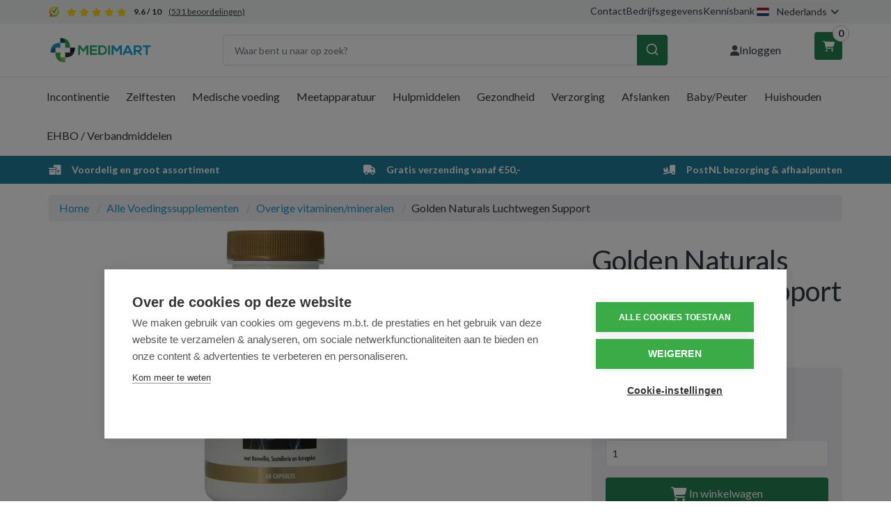

--- FILE ---
content_type: text/html; charset=UTF-8
request_url: https://medimart.nl/golden-naturals-luchtwegen-support-60-capsules.htm
body_size: 21393
content:
 <!DOCTYPE html><html lang="nl" dir="ltr" data-user-country=""><head><meta charset="utf-8"><meta http-equiv="X-UA-Compatible" content="IE=edge"><meta name="viewport" content="width=device-width, initial-scale=1, maximum-scale=1, user-scalable=no"><meta name="robots" content="index, follow"><meta name="title" content="Golden Naturals Luchtwegen Support - 60 capsules - Medimart.nl - (3773819)"><meta name="keywords" content=""><meta name="description" content="Golden Naturals Luchtwegen Support - Medimart.nl"><meta property="og:type" content="article"><meta property="og:url" content="https://medimart.nl/golden-naturals-luchtwegen-support-60-capsules.htm"><meta property="og:title" content="Golden Naturals Luchtwegen Support - 60 capsules - Medimart.nl - (3773819)"><meta property="og:image" content="https://cdn.quicq.io/medimart/product/3026573509-931427.jpg"><meta property="og:description" content="Golden Naturals Luchtwegen Support - Medimart.nl"><meta property="og:site_name" content="Medimart.nl"><meta property="og:locale" content="nl"><meta name="twitter:card" content="summary"><meta name="twitter:url" content="https://medimart.nl/golden-naturals-luchtwegen-support-60-capsules.htm"><meta name="twitter:title" content="Golden Naturals Luchtwegen Support - 60 capsules - Medimart.nl - (3773819)"><meta name="twitter:description" content="Golden Naturals Luchtwegen Support - Medimart.nl"><meta name="twitter:image" content="https://afosto-cdn-01.afosto.com/93s30/product/3026573509-931427.jpg"><link hreflang="nl-nl" rel="alternate" href="https://medimart.nl/golden-naturals-luchtwegen-support-60-capsules.htm" /><script type="text/javascript" src="https://www.googletagmanager.com/gtag/js?id="></script><script type="text/javascript">/*<![CDATA[*/ window.dataLayer = window.dataLayer || []; window.visitor_id = '1bc7f16c422a08a2f87f7daa9de6b11e8b175bdb'; function gtag(){dataLayer.push(arguments);} gtag('consent', 'default', { 'ad_storage': 'denied', 'ad_user_data': 'denied', 'ad_personalization': 'denied', 'analytics_storage': 'denied', 'functionality_storage': 'denied', 'security_storage': 'granted', 'wait_for_update': 2000 }); gtag('set', 'ads_data_redaction', true); gtag('set', 'url_passthrough', true); gtag('js', new Date()); gtag('set','client_id','1bc7f16c422a08a2f87f7daa9de6b11e8b175bdb'); gtag('config', ''); if (document.cookie.indexOf('cookieconsent_status') > -1) { gtag('consent', 'update', { 'ad_user_data': 'granted', 'ad_personalization': 'granted', 'ad_storage': 'granted', 'analytics_storage': 'granted', 'functionality_storage': 'granted' }); } function afTrackEvent () { var eventType = arguments[0]; if (eventType === 'event') { var eventName = arguments[1]; var eventPayload = arguments[2]; dataLayer.push({ ecommerce: null }); dataLayer.push({ event: eventName, ecommerce: eventPayload, }); return; } gtag.apply(null, arguments);} (function(w,d,s,l,i){w[l]=w[l]||[];w[l].push( {'gtm.start': new Date().getTime(),event:'gtm.js'} );var f=d.getElementsByTagName(s)[0], j=d.createElement(s),dl=l!='dataLayer'?'&l='+l:'';j.async=true;j.src= 'https://www.googletagmanager.com/gtm.js?id='+i+dl;f.parentNode.insertBefore(j,f); })(window,document,'script','dataLayer','GTM-NPXC3DZ');/*]]>*/</script><script type="application/ld+json">[{"@context":"http:\/\/schema.org","@type":"BreadcrumbList","itemListElement":[{"@type":"ListItem","position":1,"item":{"@id":"https:\/\/medimart.nl\/","name":"Home"}},{"@type":"ListItem","position":2,"item":{"@id":"https:\/\/medimart.nl\/voedingssupplementen\/","name":"Alle Voedingssupplementen"}},{"@type":"ListItem","position":3,"item":{"@id":"https:\/\/medimart.nl\/overige-vitaminen-mineralen\/","name":"Overige vitaminen\/mineralen"}}]},{"@context":"http:\/\/schema.org","@type":"Organization","name":"Medimart.nl","email":"info@medimart.nl","taxID":"BTW NL 814418284B01","logo":"https:\/\/afosto-cdn-01.afosto.com\/93s30\/logo\/9165067690-Artboard.png","url":"https:\/\/medimart.nl\/","sameAs":["https:\/\/www.facebook.com\/afosto","https:\/\/twitter.com\/afosto","https:\/\/plus.google.com\/+Afosto"]},{"@context":"http:\/\/schema.org","@type":"Thing","name":"Golden Naturals","description":"Golden Naturals Luchtwegen support\r\nMicro-organisme en kruidenpreparaat\r\n\r\nGolden Naturals Luchtwegen Support is een natuurlijk supplement met onder meer malabarnoot (Adhatoda vasica), zink, vitamine C en glidkruid (Scutellaria). Goed functionerende luchtwegen (bronchi\u00ebn) zijn letterlijk van levensbelang. De \u2018bekleding\u2019 van de bronchi\u00ebn bestaat uit slijmvlies en heeft dezelfde luchtzuiverende functie als het neusslijmvlies.\r\n\r\n- helpt om vrijer te ademen(1)*\r\n- ondersteunt de luchtwegen(1)*\r\n- goed voor de weerstand(2)\r\nbevat Adhatoda vasica(1), zink(2), vitamine C(3)\r\n\u2022 helpt de cellen te beschermen tegen oxidatieve schade door luchtvervuiling(3)\r\n\u2022 helpt bij vermoeidheid(3)\r\n\u2022 ondersteunt het immuunsysteem (3)\r\n* = Gezondheidsclaim in afwachting van goedkeuring door de Europese Commissie\r\n\r\n\r\n\t\r\n\t\t\r\n\t\t\tSamenstelling per dagdosering (= 3 capsules)\r\n\t\t\t\u00a0\r\n\t\t\t\u00a0\r\n\t\t\t% DRI*\r\n\t\t\r\n\t\t\r\n\t\t\tN-acetyl-L-cyste\u00efne\r\n\t\t\t500\r\n\t\t\tmg\r\n\t\t\t**\r\n\t\t\r\n\t\t\r\n\t\t\tMalabarnoot (Adhatoda vasica)\r\n\t\t\t500\r\n\t\t\tmg\r\n\t\t\t**\r\n\t\t\r\n\t\t\r\n\t\t\tGroot kaasjeskruid (Malva sylvestris) extract 5:1\r\n\t\t\t100\r\n\t\t\tmg\r\n\t\t\t**\r\n\t\t\r\n\t\t\r\n\t\t\tVliezige hokjespeul (Astragalus membranaceus) extract\r\n\t\t\t100\r\n\t\t\tmg\r\n\t\t\t**\r\n\t\t\r\n\t\t\r\n\t\t\t\u00a0\u00a0\u00a0gestandaardiseerd op 16% polysaccharides\r\n\t\t\t\u00a0\r\n\t\t\t\u00a0\r\n\t\t\t\u00a0\r\n\t\t\r\n\t\t\r\n\t\t\tIndiase wierookboom (Boswellia serrata) extract\r\n\t\t\t100\r\n\t\t\tmg\r\n\t\t\t**\r\n\t\t\r\n\t\t\r\n\t\t\tGrote weegbree (Plantago major)\r\n\t\t\t50\r\n\t\t\tmg\r\n\t\t\t**\r\n\t\t\r\n\t\t\r\n\t\t\tGlidkruid (Scutellaria baicalensis) wortelextract 5:1\r\n\t\t\t50\r\n\t\t\tmg\r\n\t\t\t**\r\n\t\t\r\n\t\t\r\n\t\t\tVitamine C (L-ascorbinezuur)\r\n\t\t\t100\r\n\t\t\tmg\r\n\t\t\t125\r\n\t\t\r\n\t\t\r\n\t\t\tZink (citraat)\r\n\t\t\t7\r\n\t\t\tmg\r\n\t\t\t70\r\n\t\t\r\n\t\t\r\n\t\t\tCitrusbioflavono\u00efdenextract\r\n\t\t\t60\r\n\t\t\tmg\r\n\t\t\t**\r\n\t\t\r\n\t\t\r\n\t\t\t\u00a0\u00a0\u00a0gestandaardiseerd op 60% hesperidine\r\n\t\t\t\u00a0\r\n\t\t\t\u00a0\r\n\t\t\t\u00a0\r\n\t\t\r\n\t\t\r\n\t\t\tMet minimaal 6,1 miljard levensvatbare bacteri\u00ebn:\r\n\t\t\t\u00a0\r\n\t\t\t\u00a0\r\n\t\t\t\u00a0\r\n\t\t\r\n\t\t\r\n\t\t\t\u00a0\u00a0\u00a0Bf animalis ssp lactis (LMG 18314)\r\n\t\t\t610 miljoen\r\n\t\t\tkve\r\n\t\t\t**\r\n\t\t\r\n\t\t\r\n\t\t\t\u00a0\u00a0\u00a0Bf bifidum (LMG 25628)\r\n\t\t\t610 miljoen\r\n\t\t\tkve\r\n\t\t\t**\r\n\t\t\r\n\t\t\r\n\t\t\t\u00a0\u00a0\u00a0Bf longum (LMG 26652)\r\n\t\t\t610 miljoen\r\n\t\t\tkve\r\n\t\t\t**\r\n\t\t\r\n\t\t\r\n\t\t\t\u00a0\u00a0\u00a0En faecium (THT 020101)\r\n\t\t\t610 miljoen\r\n\t\t\tkve\r\n\t\t\t**\r\n\t\t\r\n\t\t\r\n\t\t\t\u00a0\u00a0\u00a0Lb acidophilus (LMG 8151)\r\n\t\t\t610 miljoen\r\n\t\t\tkve\r\n\t\t\t**\r\n\t\t\r\n\t\t\r\n\t\t\t\u00a0\u00a0\u00a0Lb paracasei (LMG 7955)\r\n\t\t\t610 miljoen\r\n\t\t\tkve\r\n\t\t\t**\r\n\t\t\r\n\t\t\r\n\t\t\t\u00a0\u00a0\u00a0Lb plantarum (LMG 26655)\r\n\t\t\t610 miljoen\r\n\t\t\tkve\r\n\t\t\t**\r\n\t\t\r\n\t\t\r\n\t\t\t\u00a0\u00a0\u00a0Lb rhamnosus (LMG 25626)\r\n\t\t\t610 miljoen\r\n\t\t\tkve\r\n\t\t\t**\r\n\t\t\r\n\t\t\r\n\t\t\t\u00a0\u00a0\u00a0Lb salivarius (LMG 9477)\r\n\t\t\t610 miljoen\r\n\t\t\tkve\r\n\t\t\t**\r\n\t\t\r\n\t\t\r\n\t\t\t\u00a0\u00a0\u00a0Lc lactis (LMG 27352)\r\n\t\t\t610 miljoen\r\n\t\t\tkve\r\n\t\t\t**\r\n\t\t\r\n\t\t\r\n\t\t\tBioPerine\u00ae (Piper nigrum L. extract)\r\n\t\t\t10\r\n\t\t\tmg\r\n\t\t\t**\r\n\t\t\r\n\t\t\r\n\t\t\t*DRI: Dagelijkse Referentie Inname\u00a0\r\n\t\t\t\u00a0\r\n\t\t\t\u00a0\r\n\t\t\t\u00a0\r\n\t\t\r\n\t\t\r\n\t\t\t** Geen wettelijke DRI vastgesteld\r\n\t\t\t\u00a0\r\n\t\t\t\u00a0\r\n\t\t\t\u00a0\r\n\t\t\r\n\t\t\r\n\t\t\tkve = kolonievormende eenheden\r\n\t\t\t\u00a0\r\n\t\t\t\u00a0\r\n\t\t\t\u00a0\r\n\t\t\r\n\t\r\n\r\n\r\nIngredi\u00ebnten\r\nKruiden(extracten), N-acetyl-L-cyste\u00efne, verdikkingsmiddel (cellulose als capsulehuls), vulstof (microkristallijne cellulose), L-ascorbinezuur, citrusbioflavono\u00efdenextract, mengsel van levensvatbare bacteri\u00ebn, antiklontermiddelen (plantaardige magnesiumstearaat, siliciumdioxide), zinkcitraat.\r\n\r\nGebruik\r\nAls startdosering 3 capsules op een lege maag met water innemen. Deze aanbevolen hoeveelheid mag ook verdeeld over de dag v\u00f3\u00f3r de maaltijd met water worden ingenomen.\u00a0\r\nIndien gewenst, kan later worden overgegaan naar een onderhoudsdosering van 1 capsule per dag. Kinderen vanaf 2 tot 12 jaar 1 capsule per dag.\u00a0\r\n\r\nGolden Naturals Luchtwegen Support mag langdurig gebruikt worden.\u00a0\r\nWij adviseren om zuivelproducten (zoveel mogelijk) te vermijden bij gebruik van dit voedingssupplement.\r\nDit voedingssupplement kan, voor zover bekend, in combinatie met geneesmiddelen worden gebruikt.\r\nNiet geschikt bij kinderwens en zwangerschap, wel bij borstvoeding.\r\nGeschikt voor veganisten.\r\n\r\nBewaren\r\nKoel, droog en afgesloten bewaren.\r\n\r\nFabrikant\/distributeur\r\nGolden Naturals B.V.\r\nIndustrieweg 154 D\r\n5683 CG Best\r\n\r\nDit product is een voedingssupplement.\r\n\r\nAanbevolen dosering niet overschrijden.\r\n\r\nEen gevarieerde, evenwichtige voeding en een gezonde levensstijl zijn belangrijk. Een voedingssupplement is geen vervanging van een gevarieerde voeding.\r\n\r\nBuiten bereik van jonge kinderen houden.\r\n\r\nDroog, afgesloten en bij kamertemperatuur bewaren, tenzij anders geadviseerd op het etiket.\r\n\r\nRaadpleeg een deskundige alvorens supplementen te gebruiken in geval van zwangerschap, lactatie, medicijngebruik en ziekte.","image":"https:\/\/afosto-cdn-01.afosto.com\/93s30\/product\/3026573509-931427.jpg","url":"https:\/\/medimart.nl\/golden-naturals-luchtwegen-support-60-capsules.htm","category":"Alle voedingssupplementen > Gezondheid > Merken","sku":"931427","gtin13":"8718164647529","offers":{"@context":"http:\/\/schema.org","@type":"Offer","priceCurrency":"EUR","price":"22.95","itemCondition":"http:\/\/schema.org\/NewCondition","availability":"http:\/\/schema.org\/InStock"}}]</script><script> !function(f,b,e,v,n,t,s){if(f.fbq)return;n=f.fbq=function(){n.callMethod? n.callMethod.apply(n,arguments):n.queue.push(arguments)};if(!f._fbq)f._fbq=n; n.push=n;n.loaded=!0;n.version='2.9';n.queue=[];t=b.createElement(e);t.async=!0; t.src=v;s=b.getElementsByTagName(e)[0];s.parentNode.insertBefore(t,s)}(window, document,'script','//connect.facebook.net/en_US/fbevents.js'); fbq('init', '396742817876052'); fbq('track', 'PageView'); </script><noscript><img height="1" width="1" style="display:none" src="https://www.facebook.com/tr?id=396742817876052&ev=PageView&noscript=1"/></noscript><title>Golden Naturals Luchtwegen Support - 60 capsules - Medimart.nl - (3773819)</title><link rel="icon" href="https://medimart.nl/favicon.ico" sizes="any"><link rel="apple-touch-icon" href="https://cdn.quicq.io/medimart/asset/5660288040-apple-touch-icon.png"><link rel="icon" type="image/png" sizes="32x32" href="https://cdn.quicq.io/medimart/asset/9811297030-favicon-32x32.png"><link rel="icon" type="image/png" sizes="16x16" href="https://cdn.quicq.io/medimart/asset/2306475229-favicon-16x16.png"><meta name="apple-mobile-web-app-title" content="Medimart.nl"><meta name="application-name" content="Medimart.nl"><meta name="msapplication-TileColor" content="#2C3E50"><meta name="theme-color" content="#2C3E50"><link rel="stylesheet" href="https://afosto-cdn-01.afosto.com/css/99506906-3441.css"><link rel="preconnect" href="https://fonts.googleapis.com"><link rel="preconnect" href="https://fonts.gstatic.com" crossorigin><link href="https://fonts.googleapis.com/css2?family=Expletus+Sans:ital,wght@0,400..700;1,400..700&family=Lato:ital,wght@0,100;0,300;0,400;0,700;0,900;1,100;1,300;1,400;1,700;1,900&display=swap" rel="stylesheet"><link rel="stylesheet" href="https://cdnjs.cloudflare.com/ajax/libs/font-awesome/6.7.2/css/all.min.css" integrity="sha512-Evv84Mr4kqVGRNSgIGL/F/aIDqQb7xQ2vcrdIwxfjThSH8CSR7PBEakCr51Ck+w+/U6swU2Im1vVX0SVk9ABhg==" crossorigin="anonymous" referrerpolicy="no-referrer" /><link rel="stylesheet" href="https://cdn.jsdelivr.net/npm/swiper@11/swiper-bundle.min.css" /><link rel="dns-prefetch" href="https://connect.facebook.net"><link rel="dns-prefetch" href="https://afosto-cdn-01.afosto.com"><link rel="dns-prefetch" href="//cdnjs.cloudflare.com"><link rel="preconnect" href="https://staticxx.facebook.com" crossorigin><link rel="preconnect" href="https://connect.facebook.net" crossorigin><meta name="facebook-domain-verification" content="g0trepef5dcv2f2sfnzuexbtq4w2v8" /><script src="https://cdn.debugbear.com/Cms2IBEf5V3U.js" async></script><script src="https://cdn.cookiehub.eu/c2/7427ccb8.js"></script><script type="text/javascript"> document.addEventListener("DOMContentLoaded", function(event) { var cpm = {}; window.cookiehub.load(cpm); }); </script></head><body class="type-product" data-af-currency="€"><noscript><iframe src="https://www.googletagmanager.com/ns.html?id=GTM-NPXC3DZ" height="0" width="0" style="display:none;visibility:hidden"></iframe></noscript><div class="modal fade" id="locale-switch-modal" tabindex="-1" role="dialog" data-backdrop="static" aria-labelledby="locale-switch-modal-title"><div class="modal-dialog" role="document"><div class="modal-content"><div class="modal-body text-center pb-40"><button type="button" class="close" data-dismiss="modal" aria-label="Close"><span aria-hidden="true">&times;</span></button><div class="h4 text-center mb-5 mt-30"> U bevindt zich op dit moment op </div><div class="h3 font-700 text-center mt-10 mb-40"> medimart.nl </div><div class="d-flex flex-column align-items-center"><div class="text-center"> Voor verzending naar <strong> Nederland </strong></div><button data-dismiss="modal" class="btn btn-primary-inverse btn-sm d-inline-flex align-items-center mt-10"><svg viewBox="0 0 16 11" fill="none" xmlns="http://www.w3.org/2000/svg" class="icon-20 mr-10"><path d="M16 0H0v11h16V0z" fill="#21468B"/><path d="M16 0H0v7.3h16V0z" fill="#fff"/><path d="M16 0H0v3.7h16V0z" fill="#AE1C28"/></svg> medimart.nl </button></div></div></div></div></div><div class="modal fade" id="wishlist-modal" tabindex="-1" role="dialog"><div class="modal-dialog modal-md" role="document"><div class="modal-content"><div class="modal-header"><button type="button" class="close" data-dismiss="modal" aria-label="Close"><span aria-hidden="true">&times;</span></button><span class="modal-title h4">Aan Wishlist toevoegen</span></div><div class="modal-body"><p>één moment alstublief.</p></div></div></div></div><div class="modal fade" id="quick-view-modal" tabindex="-1" role="dialog" data-success-title="Product toegevoegd" data-error-message="Er ging iets fout, excuses voor het ongemak." data-error-title="error"><div class="modal-dialog modal-md" role="document"><div class="modal-content"><div class="modal-header"><button type="button" class="close" data-dismiss="modal" aria-label="Close"><span aria-hidden="true">&times;</span></button><span class="modal-title h4">Snel bestellen</span></div><div class="modal-body"><p>één moment alstublief.</p></div></div></div></div><div class="modal fade add-response-modal-custom" id="add-response-modal" tabindex="-1" role="dialog" data-success-title="Product toegevoegd" data-error-title="Foutmelding" data-loading-title="Toevoegen..."><div class="modal-dialog modal-md" role="document"><div class="modal-content py-40"><div class="modal-header p-0 px-40"><button type="button" class="close" data-dismiss="modal" aria-label="Close"><span aria-hidden="true">&times;</span></button><span class="modal-title h4"></span></div><div class="modal-body pt-10 px-40 pb-40"></div><div class="modal-footer px-40 pb-40 success-add d-flex justify-content-sm-end flex-column flex-sm-row"><button class="btn btn-link pull-left" data-dismiss="modal" aria-label="close"> Verder winkelen </button><button class="btn btn-success" data-af-href="https://medimart.nl/cart"> Afrekenen </button></div><div class="modal-cross-sell px-40 pt-40"></div></div></div></div><div class="modal fade" id="share-modal" tabindex="-1" role="dialog" aria-labelledby="social-modal"><div class="modal-dialog" role="document"><div class="modal-content"><div class="modal-header text-center"><button type="button" class="close" data-dismiss="modal" aria-label="Close"><span aria-hidden="true">&times;</span></button><span class="modal-title h4" id="social-modal">Leuk dat je dit artikel wilt delen!</span></div><div class="modal-body text-center"><div class="row"><div class="col-md-4 col-xs-3"><a data-af-href="https://www.facebook.com/sharer/sharer.php?u=&t=" rel="noopener noreferrer" target="_blank" title="Share on Facebook" > Facebook </a></div><div class="col-md-4 col-xs-3"><a data-af-href="https://www.facebook.com/sharer/sharer.php?u=&t=" rel="noopener noreferrer" target="_blank" title="Share on Pinterest" > Pinterest </a></div><div class="col-md-4 visible-xs visible-sm col-xs-3"><a data-af-href="whatsapp://send?text="> WhatsApp </a></div><div class="col-md-4 col-xs-3"><a data-af-href="mailto:?subject=&body=" rel="noopener noreferrer" target="_self" title="Send email"> Email </a></div></div></div><div class="modal-footer text-center"> Kopieer deze link om op je website te plaatsen of om te gebruiken in een bericht <div class="form-group"><div class="input-group"><input class="form-control" value="" id="copy-field" data-clipboard-text=""><div class="input-group-btn"><button type="button" class="copy-to-clipboard btn btn-secondary" data-clipboard-target="#copy-field" data-toggle="tooltip" data-placement="bottom" title="Gekopieerd!">Kopieer</button></div></div></div></div></div></div></div><nav id="mobile-menu-container" style="opacity: 0" data-search-url="https://medimart.nl/search"><ul><li class=" "><a data-af-href="https://medimart.nl/incontinentie-materiaal/" title="Incontinentie">Incontinentie</a><ul class="vertical"><li><a data-af-href="/incontinentie-luiers-dames-heren/" title="Incontinentie luiers">Incontinentie luiers</a></li><li><a data-af-href="/incontinentie-inleggers/" title="Incontinentie Inleggers">Inleggers</a></li><li><a data-af-href="/incontinentie-broekjes/" title="Incontinentie Broekjes">Incontinentiebroekjes</a></li><li><a data-af-href="/incontinentie-fixatie-voor-luiers/" title="Fixatie voor luiers">Fixatie voor luiers</a></li><li><a data-af-href="/incontinentie-verzorging-producten/" title="Incontinentieverzorging">Incontinentieverzorging</a></li><li><a data-af-href="/incontinentie-onderleggers/" title="Incontinentie Onderleggers">Onderleggers Wegwerp</a></li><li><a data-af-href="/overige-incontinentie-artikelen/" title="Overige incontinentie">Overige incontinentie</a></li></ul></li><li class=" "><a data-af-href="https://medimart.nl/zelftesten/" title="Zelftesten">Zelftesten</a><ul class="vertical"><li><a data-af-href="/alcoholtest/" title="Alcoholtest">Alcoholtest</a></li><li><a data-af-href="/cholesterol-test/" title="Cholesteroltest">Cholesteroltest</a></li><li><a data-af-href="/diabetes-test/" title="Diabetes test">Diabetes test</a></li><li><a data-af-href="/drugstesten/" title="Drugstesten">Drugstesten</a></li><li><a data-af-href="/ovulatie-test/" title="Ovulatietest">Ovulatietest</a></li><li><a data-af-href="/soa-test/" title="SOA zelftest">SOA zelftest</a></li><li><a data-af-href="/zwangerschapstest/" title="Zwangerschapstest">Zwangerschapstest</a></li><li><a data-af-href="/overige-zelftesten/" title="Overige zelftesten">Overige zelftesten</a></li></ul></li><li class=" "><a data-af-href="https://medimart.nl/medische-voeding-drinkvoeding/" title="Medische voeding">Medische voeding</a><ul class="vertical"><li><a data-af-href="/compacte-drinkvoeding/" title="Compacte drinkvoeding">Compacte drinkvoeding</a></li><li><a data-af-href="/eiwitrijke-drinkvoeding/" title="Eiwitrijke drinkvoeding">Eiwitrijke drinkvoeding</a></li><li><a data-af-href="/energieverrijkte-drinkvoeding/" title="Energieverrijkte drinkvoeding">Energieverrijkte drinkvoeding</a></li><li><a data-af-href="/standaard-drinkvoeding/" title="Standaard drinkvoeding">Standaard drinkvoeding</a></li><li><a data-af-href="/ziektespecifieke-drinkvoeding/" title="Ziektespecifieke drinkvoeding">Ziektespecifieke drinkvoeding</a></li></ul></li><li class=" "><a data-af-href="https://medimart.nl/meetapparatuur/" title="Meetapparatuur">Meetapparatuur</a><ul class="vertical"><li><a data-af-href="/bloeddrukmeter/" title="Bloeddrukmeter">Bloeddrukmeter</a></li><li><a data-af-href="/manchet-bovenarm-bloeddrukmeter/" title="Bovenarmbloeddrukmeter">Bovenarmbloeddrukmeter</a></li><li><a data-af-href="/oorthermometer/" title="Oorthermometer">Oorthermometer</a></li><li><a data-af-href="/polsbloeddrukmeter/" title="Polsbloeddrukmeter">Polsbloeddrukmeter</a></li><li><a data-af-href="/saturatiemeter/" title="Saturatiemeter">Saturatiemeter</a></li><li><a data-af-href="/thermometer/" title="Thermometer">Thermometer</a></li><li><a data-af-href="/weegschaal/" title="Weegschaal">Weegschaal</a></li></ul></li><li class=" "><a data-af-href="https://medimart.nl/hulpmiddelen/" title="Hulpmiddelen">Hulpmiddelen</a><ul class="vertical"><li><a data-af-href="/hulpmiddelen-bij-aankleden-uitkleden/" title="Bij aankleden en uitkleden">Bij aankleden en uitkleden</a></li><li><a data-af-href="/hulpmiddelen-bij-eten-drinken/" title="Bij het eten en drinken">Bij het eten en drinken</a></li><li><a data-af-href="/hulpmiddelen-bij-huishouden/" title="Bij het huishouden">Bij het huishouden</a></li><li><a data-af-href="/zithulpmiddelen/" title="Bij het zitten">Bij het zitten</a></li><li><a data-af-href="/verzorgingshulpmiddelen/" title="Bij uw verzorging">Bij uw verzorging</a></li><li><a data-af-href="/hulpmiddelen-bij-medicatie/" title="Bij uw medicatie">Bij uw medicatie</a></li><li><a data-af-href="/leeshulpmiddelen-schrijfhulpmiddelen/" title="Lees en schrijfhulpmiddelen">Lees en schrijfhulpmiddelen</a></li><li><a data-af-href="/hulpmiddelen-bij-wandelen/" title="Wandel hulpmiddelen">Wandel hulpmiddelen</a></li><li><a data-af-href="/hulpmiddelen-badkamer/" title="In de badkamer">In de badkamer</a></li><li><a data-af-href="/hulpmiddelen-bed-slaapkamer/" title="In de slaapkamer">In de slaapkamer</a></li><li><a data-af-href="/hulpmiddelen-toilet-wc/" title="In het toilet">In het toilet</a></li></ul></li><li class=" "><a data-af-href="https://medimart.nl/drogisterijartikelen/" title="Drogisterijartikelen">Gezondheid</a><ul class="vertical"><li class=" "><a data-af-href="column" title="">Voedingssupplementen</a><ul class="vertical"><li><a data-af-href="/aminozuren/" title="">Aminozuren</a></li><li><a data-af-href="/cranberry-d-mannose/" title="Cranberry en Mannose">Cranberry en Mannose</a></li><li><a data-af-href="/glucosamine-chondroitine/" title="Glucosaminen chrondroitine MSM">Glucosaminen chrondroitine MSM</a></li><li><a data-af-href="/mineralen-enkel/" title="">Mineralen enkel</a></li><li><a data-af-href="/mineralen-multi/" title="">Mineralen multi</a></li><li><a data-af-href="/mycotherapie-paddestoelen/" title="Mycotherapie en Paddestoelen">Mycotherapie en Paddestoelen</a></li><li><a data-af-href="/overige-vitaminen-mineralen/" title="">Overige vitaminen/mineralen</a></li><li><a data-af-href="/probiotica/" title="">Probiotica</a></li><li><a data-af-href="/q10-ubiquinol/" title="Q10 en ubiquinol">Q10 en ubiquinol</a></li><li><a data-af-href="/rode-gist-rijst/" title="Rode gist rijst">Rode gist rijst</a></li><li><a data-af-href="/vetzuren/" title="">Vetzuren</a></li><li><a data-af-href="/vitamine-enkel/" title="">Vitamine enkel</a></li><li><a data-af-href="/vitamine-multi/" title="">Vitamine multi</a></li><li><a data-af-href="https://medimart.nl/voedingssupplementen/" title="Voedingssupplementen">Alle Voedingssupplementen</a></li></ul></li><li class=" "><a data-af-href="column" title="">Geneesmiddelen</a><ul class="vertical"><li><a data-af-href="/wormen/" title="Wormen">Wormen</a></li><li><a data-af-href="/aambeien/" title="">Aambeien</a></li><li><a data-af-href="/medicijnen-tegen-acne/" title="Acne">Acne</a></li><li><a data-af-href="/anti-schimmel-medicijnen/" title="Antischimmel">Antischimmel</a></li><li><a data-af-href="/desinfecterende-geneesmiddelen/" title="Desinfectie">Desinfectie</a></li><li><a data-af-href="/diarree-middelen/" title="Diarree">Diarree</a></li><li><a data-af-href="/tegen-gewrichtspijn/" title="">Gewrichtspijn</a></li><li><a data-af-href="/medicijn-tegen-hoesten/" title="Hoest">Hoest</a></li><li><a data-af-href="/hooikoorts-medicijnen/" title="Hooikoorts">Hooikoorts</a></li><li><a data-af-href="/insectenbeten-behandeling/" title="Insectenbeten">Insectenbeten</a></li><li><a data-af-href="/medicijn-tegen-keelpijn/" title="Keel">Keel</a></li><li><a data-af-href="/koortslip/" title="Koortslip">Koortslip</a></li><li><a data-af-href="/laxeermiddel/" title="Laxeermiddel">Laxeermiddel</a></li><li><a data-af-href="/maagzuur-en-oprispingen/" title="Maagzuur en oprispingen">Maagzuur en oprispingen</a></li><li><a data-af-href="/morning-after-pil/" title="Morningafter">Morningafter</a></li><li><a data-af-href="/paracetamol/" title="Paracetamol">Paracetamol</a></li><li><a data-af-href="/reisziekte-middelen/" title="Reisziekte">Reisziekte</a></li><li><a data-af-href="/stoppen-met-roken/" title="Stoppen met roken">Stoppen met roken</a></li><li><a data-af-href="/tegen-verstopte-neus/" title="Verstopte neus">Verstopte neus</a></li><li><a data-af-href="https://medimart.nl/geneesmiddelen/" title="Geneesmiddelen">Alle geneesmiddelen</a></li></ul></li><li class=" no-border"><a data-af-href="column" title="">Gezondheidsproducten</a><ul class="vertical"><li><a data-af-href="/aromatherapie/" title="Aromatherapie">Aromatherapie</a></li><li><a data-af-href="/bachbloesems/" title="Bachbloesems">Bachbloesems</a></li><li><a data-af-href="/boeken-over-gezondheid/" title="">Boeken over gezondheid</a></li><li><a data-af-href="/kruiden-fytotherapie/" title="Kruiden en Fytotherapie">Kruiden en Fytotherapie</a></li><li><a data-af-href="https://medimart.nl/gezondheidsproducten/" title="Gezondheidsproducten">Gezondheidsproducten</a></li></ul></li></ul></li><li class=" "><a data-af-href="https://medimart.nl/verzorging/" title="Verzorging">Verzorging</a><ul class="vertical"><li class=" "><a data-af-href="column" title="">Lichaamsverzorging</a><ul class="vertical"><li><a data-af-href="/lichaamsproducten/" title="">Lichaam</a></li><li><a data-af-href="/haarproducten/" title="">Haarproducten</a></li><li><a data-af-href="/handen-voeten-benen/" title="">Handen/voeten/benen</a></li><li><a data-af-href="/cosmetica/" title="">Cosmetica</a></li><li><a data-af-href="/intieme-producten/" title="">Intiem</a></li><li><a data-af-href="/mondverzorging/" title="">Mondverzorging</a></li><li><a data-af-href="/scheren-ontharen/" title="">Scheren/ontharen</a></li><li><a data-af-href="/zoncosmetica/" title="">Zoncosmetica</a></li><li><a data-af-href="https://medimart.nl/lichaamsverzorging/" title="Alle lichaamsverzorging">Alle lichaamsverzorging</a></li></ul></li><li class=" "><a data-af-href="column" title="Hygiëne">Hygiëne</a><ul class="vertical"><li><a data-af-href="/dameshygiene/" title="Dameshygiëne">Dameshygiëne</a></li><li><a data-af-href="/inlegkruisjes/" title="Inlegkruisjes">Inlegkruisjes</a></li><li><a data-af-href="/maandverband-kopen/" title="Maandverband">Maandverband</a></li><li><a data-af-href="/tampons-kopen/" title="">Tampons</a></li><li><a data-af-href="/overige-hygiene/" title="Overige hygiëne">Overige hygiëne</a></li><li><a data-af-href="https://medimart.nl/hygiene-producten/" title="Alle hygiëne">Alle hygiëne</a></li></ul></li><li class=" no-border"><a data-af-href="column" title="">Reizen</a><ul class="vertical"><li><a data-af-href="/insectenbeten/" title="Insectenbeten">Insectenbeten</a></li><li><a data-af-href="/klamboe-muggennet/" title="Klamboe">Klamboe</a></li><li><a data-af-href="/reisziekte/" title="Reisziekte">Reisziekte</a></li><li><a data-af-href="/overig-reizen/" title="Overig reizen">Overig reizen</a></li><li><a data-af-href="/tekentang/" title="Tekentang">Tekentang</a></li><li><a data-af-href="https://medimart.nl/reizen/" title="Reizen">Reizen</a></li></ul></li></ul></li><li class=" "><a data-af-href="https://medimart.nl/afslankmiddelen/" title="Afslankmiddelen">Afslanken</a><ul class="vertical"><li><a data-af-href="/afslank-supplementen/" title="Afslank supplementen">Afslank supplementen</a></li><li><a data-af-href="/gezonde-tussendoortjes/" title="Gezonde tussendoortjes">Gezonde tussendoortjes</a></li><li><a data-af-href="/maaltijdvervangers/" title="Maaltijdvervangers">Maaltijdvervangers</a></li><li><a data-af-href="/overige-afslankmiddelen/" title="Overige afslankmiddelen">Overige afslankmiddelen</a></li></ul></li><li class=" "><a data-af-href="https://medimart.nl/baby-peuter/" title="Baby/Peuter">Baby/Peuter</a><ul class="vertical"><li><a data-af-href="/babyflessen/" title="Babyflessen en benodigdheden">Babyflessen en benodigdheden</a></li><li><a data-af-href="/babydoekjes/" title="Babydoekjes">Babydoekjes</a></li><li><a data-af-href="/babyverzorging/" title="Babyverzorging">Babyverzorging</a></li><li><a data-af-href="/babyvoeding/" title="Babyvoeding">Babyvoeding</a></li><li><a data-af-href="/babybestek/" title="Bestek, beker en rietjes">Bestek, beker en rietjes</a></li><li><a data-af-href="/bijtringen/" title="Bijtringen">Bijtringen</a></li><li><a data-af-href="/borstvoeding-borstkolven/" title="Borstvoeding en kolfbenodigdheden">Borstvoeding en kolfbenodigdheden</a></li><li><a data-af-href="/fopspeen/" title="Fopspeen">Fopspeen</a></li><li><a data-af-href="/kinderveiligheid/" title="Kinderveiligheid">Kinderveiligheid</a></li><li><a data-af-href="/knuffels/" title="Knuffels">Knuffels</a></li><li><a data-af-href="/luiers/" title="Luiers">Luiers</a></li><li><a data-af-href="/luierzak/" title="Luierzak">Luierzak</a></li><li><a data-af-href="/warmte-knuffels/" title="Warmte knuffels">Warmte knuffels</a></li><li><a data-af-href="/baby-zelfzorg/" title="Zelfzorg">Zelfzorg</a></li><li><a data-af-href="/zoogkompressen/" title="Zoogkompressen">Zoogkompressen</a></li></ul></li><li class=" "><a data-af-href="https://medimart.nl/huishouden/" title="Huishoudelijke producten">Huishouden</a><ul class="vertical"><li class=" "><a data-af-href="column" title="">Huishouden</a><ul class="vertical"><li><a data-af-href="/keukenpapier/" title="">Keukenpapier</a></li><li><a data-af-href="/schoonmaak-handschoenen/" title="Huishoudhandschoenen">Huishoudhandschoenen</a></li><li><a data-af-href="/tissues-kopen/" title="Tissues">Tissues</a></li><li><a data-af-href="/toiletpapier-kopen/" title="Toiletpapier">Toiletpapier</a></li><li><a data-af-href="/wasmiddelen/" title="Wasmiddel">Wasmiddel</a></li><li><a data-af-href="/kleding/" title="Kleding en ondergoed">Kleding en ondergoed</a></li><li><a data-af-href="/hg-schoonmaakmiddelen/" title="HG Schoonmaakmiddelen">HG Schoonmaakmiddelen</a></li><li><a data-af-href="/overig-huishoudelijk/" title="Overig huishoudelijk">Overig huishoudelijk</a></li><li><a data-af-href="https://medimart.nl/huishoudelijke-producten/" title="Huishoudelijke producten">Alle huishoudproducten</a></li><li><a data-af-href="/afwasmiddel/" title="Afwasmiddel">Afwasmiddel</a></li><li><a data-af-href="/batterijen-kopen/" title="Batterijen">Batterijen</a></li><li><a data-af-href="/pesticiden/" title="Pesticiden">Pesticiden</a></li><li><a data-af-href="/reinigingsmiddelen/" title="Reinigingsmiddel">Reinigingsmiddel</a></li><li><a data-af-href="/toiletartikelen/" title="Toiletartikelen">Toiletartikelen</a></li><li><a data-af-href="/verpakkingsmaterialen/" title="Verpakkingsmaterialen">Verpakkingsmaterialen</a></li></ul></li><li class=" "><a data-af-href="column" title="">Eten & Drinken</a><ul class="vertical"><li><a data-af-href="/beleg/" title="">Beleg</a></li><li><a data-af-href="/dranken/" title="">Dranken</a></li><li><a data-af-href="/honing/" title="">Honing</a></li><li><a data-af-href="/koek/" title="">Koek</a></li><li><a data-af-href="/koffie/" title="Koffie">Koffie</a></li><li><a data-af-href="/thee/" title="Thee">Thee</a></li><li><a data-af-href="/overig-reform-levensmiddelen/" title="">Overig reform/levensmiddelen</a></li><li><a data-af-href="/voeding/" title="">Voeding</a></li><li><a data-af-href="https://medimart.nl/eten-drinken/" title="Reform/levensmiddelen">Alle Reform/levensmiddelen</a></li></ul></li><li class=" no-border"><a data-af-href="column" title="">Dieren</a><ul class="vertical"><li><a data-af-href="https://medimart.nl/dieren/" title="Dieren">Alle Dierproducten</a></li><li><a data-af-href="/dierenvoeding/" title="Dierenvoeding">Dierenvoeding</a></li><li><a data-af-href="/vachtverzorging/" title="Vachtverzorging">Vachtverzorging</a></li><li><a data-af-href="/voedingssupplementen-dieren/" title="Voedingssupplementen Dieren">Voedingssupplementen Dieren</a></li><li><a data-af-href="/algemeen-dieren/" title="Overige Dierproducten">Overige Dierproducten</a></li></ul></li></ul></li><li class=" no-border"><a data-af-href="https://medimart.nl/ehbo-verbandmiddelen/" title="EHBO en verbandmiddelen">EHBO / Verbandmiddelen</a><ul class="vertical"><li><a data-af-href="/buisverband/" title="Buisverband">Buisverband</a></li><li><a data-af-href="/brandwonden/" title="Brandwonden">Brandwonden</a></li><li><a data-af-href="/ehbo-verbanddozen/" title="EHBO en verbanddozen">EHBO en verbanddozen</a></li><li><a data-af-href="/verbandhandschoenen-onderzoekshandschoenen/" title="Handschoenen">Handschoenen</a></li><li><a data-af-href="/kompressen/" title="Kompressen">Kompressen</a></li><li><a data-af-href="/mitella/" title="Mitella">Mitella</a></li><li><a data-af-href="/pleisters/" title="Pleisters">Pleisters</a></li><li><a data-af-href="/schuimverband/" title="Schuimverband">Schuimverband</a></li><li><a data-af-href="/snelverband/" title="Snelverband">Snelverband</a></li><li><a data-af-href="/watten/" title="Watten">Watten</a></li><li><a data-af-href="/windsels/" title="Windsels">Windsels</a></li><li><a data-af-href="/zalfgaas/" title="Zalfgaas">Zalfgaas</a></li><li><a data-af-href="/overige-wondverzorging/" title="Overige wondverzorging">Overige wondverzorging</a></li></ul></li><li class="no-border svg-holder"><span class="d-flex-imp align-items-center"><svg viewBox="0 0 16 11" fill="none" xmlns="http://www.w3.org/2000/svg" class="partner-logo"><path d="M16 0H0v11h16V0z" fill="#21468B"/><path d="M16 0H0v7.3h16V0z" fill="#fff"/><path d="M16 0H0v3.7h16V0z" fill="#AE1C28"/></svg><span> Nederlands </span></span><ul></ul></li><li class="d-flex justufy-content-center"><a href="https://medimart.nl/login" class="text-center w-fit-content"><i class="fa fa-user mr-10"></i><span>Inloggen</span></a></li></ul></nav><div class="top-header-menu"><div class="container"><div class="menu-bar"><div class="d-flex"><a class="kiyoh-rating d-flex align-items-center ml-auto hover-undecorated" href="https://www.kiyoh.com/reviews/1062844/Medimart_nl?from=widget&lang=nl" target="_blank" rel="noopener noreferrer" ><svg xmlns="http://www.w3.org/2000/svg" fill="none" viewBox="0 0 17 16" width="16" height="16" class="mr-8"><path fill="#FFCB05" d="M5.84 3.3 4.6.88A7.78 7.78 0 0 0 .56 6.4l2.72.5a4.98 4.98 0 0 1 2.56-3.6Z"/><path fill="#F7901E" d="M3.21 7.68a5 5 0 0 1 .06-.77l-2.71-.5a7.95 7.95 0 0 0 .06 3.17l2.75-.64a5 5 0 0 1-.16-1.26Z"/><path fill="#FAA61A" d="m3.38 8.94-2.75.63c.19.84.52 1.64.97 2.38l2.44-1.53a4.9 4.9 0 0 1-.66-1.48Z"/><path fill="#F26522" d="M4.04 10.42 1.6 11.95c.36.58.79 1.11 1.29 1.58-.88.27-1.77.48-2.68.62 1.2.78 2.54 1.32 3.95 1.59l1.83-3.6a4.94 4.94 0 0 1-1.95-1.72Z"/><path fill="#FAA61A" d="M8.12 12.64c-.74 0-1.47-.17-2.13-.5l-1.83 3.6c1.32.28 2.68.33 4.02.16v-3.27h-.06Z"/><path fill="#8DC63F" d="M8.18 12.63v3.27c.74-.1 1.47-.26 2.19-.49a7.5 7.5 0 0 0 1.88-.86l-1.6-2.63c-.74.46-1.6.7-2.47.71Z"/><path fill="#BFD730" d="M13.03 7.68a4.98 4.98 0 0 1-2.37 4.25l1.59 2.62a7.97 7.97 0 0 0 3.5-8.37l-2.8.61c.05.3.08.6.08.9Z"/><path fill="#E2E419" d="M8.27 0A7.65 7.65 0 0 0 4.6.9l1.25 2.4a4.87 4.87 0 0 1 7.1 3.5l2.82-.61A7.71 7.71 0 0 0 8.27 0Z"/><path fill="#62BB46" d="M7.92 7.33 6.5 5.2H4.1l3.4 5.3h1.98c1.08-5.33 2.41-7.98 6.73-9.9-3.96.12-7.18 3.08-8.3 6.73Z"/></svg><div class="star-rating mr-8"><div class="star-rating-bg"><i class="far fa-star star"></i><i class="far fa-star star"></i><i class="far fa-star star"></i><i class="far fa-star star"></i><i class="far fa-star star"></i></div><div class="star-rating-overlay" style="width: 96%"><i class="fa fa-star star full"></i><i class="fa fa-star star full"></i><i class="fa fa-star star full"></i><i class="fa fa-star star full"></i><i class="fa fa-star star full"></i></div></div><div class="kiyoh-text text-gray-900"><strong class="mr-8">9.6 / 10</strong> <span class="text-underline text-gray-800">(531 beoordelingen)</span></div></a></div><div class="right-menu-bar hidden-sm hidden-xs ml-auto"><a href="/contact/"> Contact </a><a href="/bedrijfsgegevens/"> Bedrijfsgegevens </a><a href="https://medimart.nl/kennisbank"> Kennisbank </a><div class="dropdown"><button class="b-0 px-0" id="language-select" type="button" data-toggle="dropdown" aria-haspopup="true" aria-expanded="false" ><svg viewBox="0 0 16 11" fill="none" xmlns="http://www.w3.org/2000/svg" class="mr-8"><path d="M16 0H0v11h16V0z" fill="#21468B"/><path d="M16 0H0v7.3h16V0z" fill="#fff"/><path d="M16 0H0v3.7h16V0z" fill="#AE1C28"/></svg> Nederlands <i class="fa fa-angle-down ml-5"></i></button><ul class="dropdown-menu" aria-labelledby="language-select"></ul></div></div></div></div></div><header class="default"><nav class="navbar navbar-default"><div class="container"><div class="navbar-header"><div class="toggle-container"><button class="toggle-mobile-menu navbar-toggle"><span class="sr-only">Toggle navigation</span><i class="fa fa-lg fa-bars"></i></button></div><div class="navbar-brand-wrapper"><a href="https://medimart.nl/" class="navbar-brand"><img src="https://cdn.quicq.io/medimart/logo/9165067690-Artboard.png?h=80" alt="logo van Medimart.nl"/></a></div><div class="navbar-form-border"><form class="navbar-form" role="search" method="GET" action="https://medimart.nl/search"><div id="autocomplete" data-placeholder="Waar bent u naar op zoek?" data-clear="Legen" data-detached-cancel="Sluiten" data-submit="Zoek" ></div></form></div><div class="navbar-utilities d-flex d-sm-block align-items-center justify-content-end"><ul class="nav navbar-nav pull-right"><li class="text-center hidden-sm hidden-xs"><a class="align-items-center flex-login pr-32" href="https://medimart.nl/login"><i class="fa fa-user"></i><span>Inloggen</span></a></li><li class="text-center d-flex-imp align-items-center pl-16"><a id="toggle-cart-overview" class="btn btn-success justify-content-center align-items-center d-flex-imp"><i class="fa fa-light fa-shopping-cart"></i><span class="badge">0</span></a></li></ul></div><div id="cart-overview"><div class="cart-overview-header"><div class="col-xs-12"><span class="h3">Winkelwagen</span></div></div><div class="cart-overview-inner"><div class="text-center"><span class="h3">Uw winkelwagen is leeg.</span><span class="h5">Vul hem met producten.</span></div></div><div class="cart-overview-buttons"><a href="https://medimart.nl/cart" class="btn btn-success disabled"> Afrekenen </a></div></div></div></div><div class="main-nav"><div class="container"><div id="main-navbar-nav"><ul class="nav navbar-nav dropdown-navigation"><li><a href="https://medimart.nl/incontinentie-materiaal/">Incontinentie</a><div class="sub-menu hidden-xs"><div class="sub-menu-menu clearfix"><ul class="list-unstyled"><li><a href="/incontinentie-luiers-dames-heren/"> Incontinentie luiers </a></li><li><a href="/incontinentie-inleggers/"> Inleggers </a></li><li><a href="/incontinentie-broekjes/"> Incontinentiebroekjes </a></li><li><a href="/incontinentie-fixatie-voor-luiers/"> Fixatie voor luiers </a></li><li><a href="/incontinentie-verzorging-producten/"> Incontinentieverzorging </a></li><li><a href="/incontinentie-onderleggers/"> Onderleggers Wegwerp </a></li><li><a href="/overige-incontinentie-artikelen/"> Overige incontinentie </a></li></ul></div><div class="sub-menu-image"></div></div></li><li><a href="https://medimart.nl/zelftesten/">Zelftesten</a><div class="sub-menu hidden-xs"><div class="sub-menu-menu clearfix"><ul class="list-unstyled"><li><a href="/alcoholtest/"> Alcoholtest </a></li><li><a href="/cholesterol-test/"> Cholesteroltest </a></li><li><a href="/diabetes-test/"> Diabetes test </a></li><li><a href="/drugstesten/"> Drugstesten </a></li><li><a href="/ovulatie-test/"> Ovulatietest </a></li><li><a href="/soa-test/"> SOA zelftest </a></li><li><a href="/zwangerschapstest/"> Zwangerschapstest </a></li><li><a href="/overige-zelftesten/"> Overige zelftesten </a></li></ul></div><div class="sub-menu-image"></div></div></li><li><a href="https://medimart.nl/medische-voeding-drinkvoeding/">Medische voeding</a><div class="sub-menu hidden-xs"><div class="sub-menu-menu clearfix"><ul class="list-unstyled"><li><a href="/compacte-drinkvoeding/"> Compacte drinkvoeding </a></li><li><a href="/eiwitrijke-drinkvoeding/"> Eiwitrijke drinkvoeding </a></li><li><a href="/energieverrijkte-drinkvoeding/"> Energieverrijkte drinkvoeding </a></li><li><a href="/standaard-drinkvoeding/"> Standaard drinkvoeding </a></li><li><a href="/ziektespecifieke-drinkvoeding/"> Ziektespecifieke drinkvoeding </a></li></ul></div><div class="sub-menu-image"></div></div></li><li><a href="https://medimart.nl/meetapparatuur/">Meetapparatuur</a><div class="sub-menu hidden-xs"><div class="sub-menu-menu clearfix"><ul class="list-unstyled"><li><a href="/bloeddrukmeter/"> Bloeddrukmeter </a></li><li><a href="/manchet-bovenarm-bloeddrukmeter/"> Bovenarmbloeddrukmeter </a></li><li><a href="/oorthermometer/"> Oorthermometer </a></li><li><a href="/polsbloeddrukmeter/"> Polsbloeddrukmeter </a></li><li><a href="/saturatiemeter/"> Saturatiemeter </a></li><li><a href="/thermometer/"> Thermometer </a></li><li><a href="/weegschaal/"> Weegschaal </a></li></ul></div><div class="sub-menu-image"></div></div></li><li><a href="https://medimart.nl/hulpmiddelen/">Hulpmiddelen</a><div class="sub-menu hidden-xs"><div class="sub-menu-menu clearfix"><ul class="list-unstyled"><li><a href="/hulpmiddelen-bij-aankleden-uitkleden/"> Bij aankleden en uitkleden </a></li><li><a href="/hulpmiddelen-bij-eten-drinken/"> Bij het eten en drinken </a></li><li><a href="/hulpmiddelen-bij-huishouden/"> Bij het huishouden </a></li><li><a href="/zithulpmiddelen/"> Bij het zitten </a></li><li><a href="/verzorgingshulpmiddelen/"> Bij uw verzorging </a></li><li><a href="/hulpmiddelen-bij-medicatie/"> Bij uw medicatie </a></li><li><a href="/leeshulpmiddelen-schrijfhulpmiddelen/"> Lees en schrijfhulpmiddelen </a></li><li><a href="/hulpmiddelen-bij-wandelen/"> Wandel hulpmiddelen </a></li><li><a href="/hulpmiddelen-badkamer/"> In de badkamer </a></li><li><a href="/hulpmiddelen-bed-slaapkamer/"> In de slaapkamer </a></li><li><a href="/hulpmiddelen-toilet-wc/"> In het toilet </a></li></ul></div><div class="sub-menu-image"></div></div></li><li><a href="https://medimart.nl/drogisterijartikelen/">Gezondheid</a><div class="sub-menu hidden-xs"><div class="sub-menu-menu clearfix"><ul class="list-unstyled"><li class="h5 column-header"><strong> Voedingssupplementen </strong></li><li><a href="/aminozuren/"> Aminozuren </a></li><li><a href="/cranberry-d-mannose/"> Cranberry en Mannose </a></li><li><a href="/glucosamine-chondroitine/"> Glucosaminen chrondroitine MSM </a></li><li><a href="/mineralen-enkel/"> Mineralen enkel </a></li><li><a href="/mineralen-multi/"> Mineralen multi </a></li><li><a href="/mycotherapie-paddestoelen/"> Mycotherapie en Paddestoelen </a></li><li><a href="/overige-vitaminen-mineralen/"> Overige vitaminen/mineralen </a></li><li><a href="/probiotica/"> Probiotica </a></li><li><a href="/q10-ubiquinol/"> Q10 en ubiquinol </a></li><li><a href="/rode-gist-rijst/"> Rode gist rijst </a></li><li><a href="/vetzuren/"> Vetzuren </a></li><li><a href="/vitamine-enkel/"> Vitamine enkel </a></li><li><a href="/vitamine-multi/"> Vitamine multi </a></li><li><a href="https://medimart.nl/voedingssupplementen/"> Alle Voedingssupplementen </a></li></ul><ul class="list-unstyled"><li class="h5 column-header"><strong> Geneesmiddelen </strong></li><li><a href="/wormen/"> Wormen </a></li><li><a href="/aambeien/"> Aambeien </a></li><li><a href="/medicijnen-tegen-acne/"> Acne </a></li><li><a href="/anti-schimmel-medicijnen/"> Antischimmel </a></li><li><a href="/desinfecterende-geneesmiddelen/"> Desinfectie </a></li><li><a href="/diarree-middelen/"> Diarree </a></li><li><a href="/tegen-gewrichtspijn/"> Gewrichtspijn </a></li><li><a href="/medicijn-tegen-hoesten/"> Hoest </a></li><li><a href="/hooikoorts-medicijnen/"> Hooikoorts </a></li><li><a href="/insectenbeten-behandeling/"> Insectenbeten </a></li><li><a href="/medicijn-tegen-keelpijn/"> Keel </a></li><li><a href="/koortslip/"> Koortslip </a></li><li><a href="/laxeermiddel/"> Laxeermiddel </a></li><li><a href="/maagzuur-en-oprispingen/"> Maagzuur en oprispingen </a></li><li><a href="/morning-after-pil/"> Morningafter </a></li><li><a href="/paracetamol/"> Paracetamol </a></li><li><a href="/reisziekte-middelen/"> Reisziekte </a></li><li><a href="/stoppen-met-roken/"> Stoppen met roken </a></li><li><a href="/tegen-verstopte-neus/"> Verstopte neus </a></li><li><a href="https://medimart.nl/geneesmiddelen/"> Alle geneesmiddelen </a></li></ul><ul class="list-unstyled"><li class="h5 column-header"><strong> Gezondheidsproducten </strong></li><li><a href="/aromatherapie/"> Aromatherapie </a></li><li><a href="/bachbloesems/"> Bachbloesems </a></li><li><a href="/boeken-over-gezondheid/"> Boeken over gezondheid </a></li><li><a href="/kruiden-fytotherapie/"> Kruiden en Fytotherapie </a></li><li><a href="https://medimart.nl/gezondheidsproducten/"> Gezondheidsproducten </a></li></ul></div><div class="sub-menu-image"></div></div></li><li><a href="https://medimart.nl/verzorging/">Verzorging</a><div class="sub-menu hidden-xs"><div class="sub-menu-menu clearfix"><ul class="list-unstyled"><li class="h5 column-header"><strong> Lichaamsverzorging </strong></li><li><a href="/lichaamsproducten/"> Lichaam </a></li><li><a href="/haarproducten/"> Haarproducten </a></li><li><a href="/handen-voeten-benen/"> Handen/voeten/benen </a></li><li><a href="/cosmetica/"> Cosmetica </a></li><li><a href="/intieme-producten/"> Intiem </a></li><li><a href="/mondverzorging/"> Mondverzorging </a></li><li><a href="/scheren-ontharen/"> Scheren/ontharen </a></li><li><a href="/zoncosmetica/"> Zoncosmetica </a></li><li><a href="https://medimart.nl/lichaamsverzorging/"> Alle lichaamsverzorging </a></li></ul><ul class="list-unstyled"><li class="h5 column-header"><strong> Hygiëne </strong></li><li><a href="/dameshygiene/"> Dameshygiëne </a></li><li><a href="/inlegkruisjes/"> Inlegkruisjes </a></li><li><a href="/maandverband-kopen/"> Maandverband </a></li><li><a href="/tampons-kopen/"> Tampons </a></li><li><a href="/overige-hygiene/"> Overige hygiëne </a></li><li><a href="https://medimart.nl/hygiene-producten/"> Alle hygiëne </a></li></ul><ul class="list-unstyled"><li class="h5 column-header"><strong> Reizen </strong></li><li><a href="/insectenbeten/"> Insectenbeten </a></li><li><a href="/klamboe-muggennet/"> Klamboe </a></li><li><a href="/reisziekte/"> Reisziekte </a></li><li><a href="/overig-reizen/"> Overig reizen </a></li><li><a href="/tekentang/"> Tekentang </a></li><li><a href="https://medimart.nl/reizen/"> Reizen </a></li></ul></div><div class="sub-menu-image"></div></div></li><li><a href="https://medimart.nl/afslankmiddelen/">Afslanken</a><div class="sub-menu hidden-xs"><div class="sub-menu-menu clearfix"><ul class="list-unstyled"><li><a href="/afslank-supplementen/"> Afslank supplementen </a></li><li><a href="/gezonde-tussendoortjes/"> Gezonde tussendoortjes </a></li><li><a href="/maaltijdvervangers/"> Maaltijdvervangers </a></li><li><a href="/overige-afslankmiddelen/"> Overige afslankmiddelen </a></li></ul></div><div class="sub-menu-image"></div></div></li><li><a href="https://medimart.nl/baby-peuter/">Baby/Peuter</a><div class="sub-menu hidden-xs"><div class="sub-menu-menu clearfix"><ul class="list-unstyled"><li><a href="/babyflessen/"> Babyflessen en benodigdheden </a></li><li><a href="/babydoekjes/"> Babydoekjes </a></li><li><a href="/babyverzorging/"> Babyverzorging </a></li><li><a href="/babyvoeding/"> Babyvoeding </a></li><li><a href="/babybestek/"> Bestek, beker en rietjes </a></li><li><a href="/bijtringen/"> Bijtringen </a></li><li><a href="/borstvoeding-borstkolven/"> Borstvoeding en kolfbenodigdheden </a></li><li><a href="/fopspeen/"> Fopspeen </a></li><li><a href="/kinderveiligheid/"> Kinderveiligheid </a></li><li><a href="/knuffels/"> Knuffels </a></li><li><a href="/luiers/"> Luiers </a></li><li><a href="/luierzak/"> Luierzak </a></li><li><a href="/warmte-knuffels/"> Warmte knuffels </a></li><li><a href="/baby-zelfzorg/"> Zelfzorg </a></li><li><a href="/zoogkompressen/"> Zoogkompressen </a></li></ul></div><div class="sub-menu-image"></div></div></li><li><a href="https://medimart.nl/huishouden/">Huishouden</a><div class="sub-menu hidden-xs"><div class="sub-menu-menu clearfix"><ul class="list-unstyled"><li class="h5 column-header"><strong> Huishouden </strong></li><li><a href="/keukenpapier/"> Keukenpapier </a></li><li><a href="/schoonmaak-handschoenen/"> Huishoudhandschoenen </a></li><li><a href="/tissues-kopen/"> Tissues </a></li><li><a href="/toiletpapier-kopen/"> Toiletpapier </a></li><li><a href="/wasmiddelen/"> Wasmiddel </a></li><li><a href="/kleding/"> Kleding en ondergoed </a></li><li><a href="/hg-schoonmaakmiddelen/"> HG Schoonmaakmiddelen </a></li><li><a href="/overig-huishoudelijk/"> Overig huishoudelijk </a></li><li><a href="https://medimart.nl/huishoudelijke-producten/"> Alle huishoudproducten </a></li><li><a href="/afwasmiddel/"> Afwasmiddel </a></li><li><a href="/batterijen-kopen/"> Batterijen </a></li><li><a href="/pesticiden/"> Pesticiden </a></li><li><a href="/reinigingsmiddelen/"> Reinigingsmiddel </a></li><li><a href="/toiletartikelen/"> Toiletartikelen </a></li><li><a href="/verpakkingsmaterialen/"> Verpakkingsmaterialen </a></li></ul><ul class="list-unstyled"><li class="h5 column-header"><strong> Eten & Drinken </strong></li><li><a href="/beleg/"> Beleg </a></li><li><a href="/dranken/"> Dranken </a></li><li><a href="/honing/"> Honing </a></li><li><a href="/koek/"> Koek </a></li><li><a href="/koffie/"> Koffie </a></li><li><a href="/thee/"> Thee </a></li><li><a href="/overig-reform-levensmiddelen/"> Overig reform/levensmiddelen </a></li><li><a href="/voeding/"> Voeding </a></li><li><a href="https://medimart.nl/eten-drinken/"> Alle Reform/levensmiddelen </a></li></ul><ul class="list-unstyled"><li class="h5 column-header"><strong> Dieren </strong></li><li><a href="https://medimart.nl/dieren/"> Alle Dierproducten </a></li><li><a href="/dierenvoeding/"> Dierenvoeding </a></li><li><a href="/vachtverzorging/"> Vachtverzorging </a></li><li><a href="/voedingssupplementen-dieren/"> Voedingssupplementen Dieren </a></li><li><a href="/algemeen-dieren/"> Overige Dierproducten </a></li></ul></div><div class="sub-menu-image"></div></div></li><li><a href="https://medimart.nl/ehbo-verbandmiddelen/">EHBO / Verbandmiddelen</a><div class="sub-menu hidden-xs"><div class="sub-menu-menu clearfix"><ul class="list-unstyled"><li><a href="/buisverband/"> Buisverband </a></li><li><a href="/brandwonden/"> Brandwonden </a></li><li><a href="/ehbo-verbanddozen/"> EHBO en verbanddozen </a></li><li><a href="/verbandhandschoenen-onderzoekshandschoenen/"> Handschoenen </a></li><li><a href="/kompressen/"> Kompressen </a></li><li><a href="/mitella/"> Mitella </a></li><li><a href="/pleisters/"> Pleisters </a></li><li><a href="/schuimverband/"> Schuimverband </a></li><li><a href="/snelverband/"> Snelverband </a></li><li><a href="/watten/"> Watten </a></li><li><a href="/windsels/"> Windsels </a></li><li><a href="/zalfgaas/"> Zalfgaas </a></li><li><a href="/overige-wondverzorging/"> Overige wondverzorging </a></li></ul></div><div class="sub-menu-image"></div></div></li></ul></div></div></div><div class="main-nav-backdrop"></div></nav></header><div class="header-usps"><div class="container"><div class="usps-bar"><div class="swiper" id="usps-swiper"><div class="swiper-wrapper text-center"><div class="swiper-slide text-nowrap"><p><i class="fas fa-boxes-packing mr-12"></i> Voordelig en groot assortiment </p></div><div class="swiper-slide text-nowrap"><p><i class="fas fa-truck mr-12"></i> Gratis verzending vanaf €50,- </p></div><div class="swiper-slide text-nowrap"><p><i class="fas fa-truck-loading mr-12"></i> PostNL bezorging &amp; afhaalpunten </p></div></div></div></div></div></div><div class="cart-overview-underlay"></div><div class="page-wrap"><div class="page-overlay"></div><main id="content"><div class="main-page content product"><section id="product-page-content"><div class="container pt-16"><div class="hidden-xs hidden-sm mb-12"><div class="breadcrumb-container"><div class="row"><div class="col-xs-12"><ol class="breadcrumb"><li><a href="https://medimart.nl/">Home</a> &nbsp;</li><li><a href="https://medimart.nl/voedingssupplementen/">Alle Voedingssupplementen</a> &nbsp;</li><li><a href="https://medimart.nl/overige-vitaminen-mineralen/">Overige vitaminen/mineralen</a> &nbsp;</li><li>Golden Naturals Luchtwegen Support</li></ol></div></div></div></div><div class="row"><div class="col-xs-12 col-md-7 product-images"><div class="main-image text-center d-flex justify-content-center position-relative"><div class="position-relative width-fit-content"><img src="https://cdn.quicq.io/medimart/product/3026573509-931427.jpg?w=400&h=400" alt="Golden Naturals Luchtwegen Support 60 capsules - Overige vitaminen/mineralen" title="Golden Naturals Luchtwegen Support" ></div></div><div class="hidden"><div class="row thumbnail-container"><div class="thumbnail-container-item"><a href="https://cdn.quicq.io/medimart/product/3026573509-931427.jpg" data-lightbox="product"><img src="https://cdn.quicq.io/medimart/product/3026573509-931427.jpg?w=100&h=100" class="thumbnail" alt="Afbeelding van Golden Naturals Luchtwegen Support" data-img="https://cdn.quicq.io/medimart/product/3026573509-931427.jpg?w=400&h=400"></a></div></div></div></div><div class="col-xs-12 col-md-5 col-lg-4 col-lg-push-1 product-information"><h1 class="product-name">Golden Naturals Luchtwegen Support - 60 capsules</h1><p class="mt-10"> Golden Naturals Luchtwegen formule </p><div class="well"><h3><span class="price-final"> € 22<span>,95</span></span></h3><form action="https://medimart.nl/cart/add/" method="post" id="product-form" data-cart-url="https://medimart.nl/cart" data-product-url="https://medimart.nl/golden-naturals-luchtwegen-support-60-capsules.htm"><input type="hidden" value="22.95" name="price" /><input type="hidden" value="3773819" name="product_id" /><input type="hidden" value="931427" name="sku" /><div class="form-group"><label for="count">Aantal</label><input type="number" id="count" name="quantity" class="form-control input-sm" value="1" min="1" ></div><div class="form-group"><button class="btn btn-success btn-block"><i class="fa fa-shopping-cart fa-lg"> </i> In winkelwagen </button></div></form></div><hr /><ul><li> Levertijd 1-3 werkdagen </li><li> Gratis verzending vanaf €50 </li><li> Altijd netjes en discreet verpakt </li></ul></div></div><div class="row product-specifications"><hr /><div class="col-md-6"><h2>Omschrijving</h2><p><strong>Golden Naturals Luchtwegen support</strong><br /> Micro-organisme en kruidenpreparaat</p><p>Golden Naturals Luchtwegen Support is een natuurlijk supplement met onder meer malabarnoot (Adhatoda vasica), zink, vitamine C en glidkruid (Scutellaria). Goed functionerende luchtwegen (bronchiën) zijn letterlijk van levensbelang. De ‘bekleding’ van de bronchiën bestaat uit slijmvlies en heeft dezelfde luchtzuiverende functie als het neusslijmvlies.</p><p>- helpt om vrijer te ademen(1)*<br /> - ondersteunt de luchtwegen(1)*<br /> - goed voor de weerstand(2)<br /> bevat Adhatoda vasica(1), zink(2), vitamine C(3)<br /> • helpt de cellen te beschermen tegen oxidatieve schade door luchtvervuiling(3)<br /> • helpt bij vermoeidheid(3)<br /> • ondersteunt het immuunsysteem (3)<br /> * = Gezondheidsclaim in afwachting van goedkeuring door de Europese Commissie</p><table border="1" cellpadding="1" cellspacing="1"><tbody><tr><td><strong>Samenstelling per dagdosering (= 3 capsules)</strong></td><td> </td><td> </td><td><strong>% DRI*</strong></td></tr><tr><td>N-acetyl-L-cysteïne</td><td>500</td><td>mg</td><td>**</td></tr><tr><td>Malabarnoot (Adhatoda vasica)</td><td>500</td><td>mg</td><td>**</td></tr><tr><td>Groot kaasjeskruid (Malva sylvestris) extract 5:1</td><td>100</td><td>mg</td><td>**</td></tr><tr><td>Vliezige hokjespeul (Astragalus membranaceus) extract</td><td>100</td><td>mg</td><td>**</td></tr><tr><td>   gestandaardiseerd op 16% polysaccharides</td><td> </td><td> </td><td> </td></tr><tr><td>Indiase wierookboom (Boswellia serrata) extract</td><td>100</td><td>mg</td><td>**</td></tr><tr><td>Grote weegbree (Plantago major)</td><td>50</td><td>mg</td><td>**</td></tr><tr><td>Glidkruid (Scutellaria baicalensis) wortelextract 5:1</td><td>50</td><td>mg</td><td>**</td></tr><tr><td>Vitamine C (L-ascorbinezuur)</td><td>100</td><td>mg</td><td>125</td></tr><tr><td>Zink (citraat)</td><td>7</td><td>mg</td><td>70</td></tr><tr><td>Citrusbioflavonoïdenextract</td><td>60</td><td>mg</td><td>**</td></tr><tr><td>   gestandaardiseerd op 60% hesperidine</td><td> </td><td> </td><td> </td></tr><tr><td>Met minimaal 6,1 miljard levensvatbare bacteriën:</td><td> </td><td> </td><td> </td></tr><tr><td>   Bf animalis ssp lactis (LMG 18314)</td><td>610 miljoen</td><td>kve</td><td>**</td></tr><tr><td>   Bf bifidum (LMG 25628)</td><td>610 miljoen</td><td>kve</td><td>**</td></tr><tr><td>   Bf longum (LMG 26652)</td><td>610 miljoen</td><td>kve</td><td>**</td></tr><tr><td>   En faecium (THT 020101)</td><td>610 miljoen</td><td>kve</td><td>**</td></tr><tr><td>   Lb acidophilus (LMG 8151)</td><td>610 miljoen</td><td>kve</td><td>**</td></tr><tr><td>   Lb paracasei (LMG 7955)</td><td>610 miljoen</td><td>kve</td><td>**</td></tr><tr><td>   Lb plantarum (LMG 26655)</td><td>610 miljoen</td><td>kve</td><td>**</td></tr><tr><td>   Lb rhamnosus (LMG 25626)</td><td>610 miljoen</td><td>kve</td><td>**</td></tr><tr><td>   Lb salivarius (LMG 9477)</td><td>610 miljoen</td><td>kve</td><td>**</td></tr><tr><td>   Lc lactis (LMG 27352)</td><td>610 miljoen</td><td>kve</td><td>**</td></tr><tr><td>BioPerine® (Piper nigrum L. extract)</td><td>10</td><td>mg</td><td>**</td></tr><tr><td>*DRI: Dagelijkse Referentie Inname </td><td> </td><td> </td><td> </td></tr><tr><td>** Geen wettelijke DRI vastgesteld</td><td> </td><td> </td><td> </td></tr><tr><td>kve = kolonievormende eenheden</td><td> </td><td> </td><td> </td></tr></tbody></table><p><strong>Ingrediënten</strong><br /> Kruiden(extracten), N-acetyl-L-cysteïne, verdikkingsmiddel (cellulose als capsulehuls), vulstof (microkristallijne cellulose), L-ascorbinezuur, citrusbioflavonoïdenextract, mengsel van levensvatbare bacteriën, antiklontermiddelen (plantaardige magnesiumstearaat, siliciumdioxide), zinkcitraat.</p><p><strong>Gebruik</strong><br /> Als startdosering 3 capsules op een lege maag met water innemen. Deze aanbevolen hoeveelheid mag ook verdeeld over de dag vóór de maaltijd met water worden ingenomen. <br /> Indien gewenst, kan later worden overgegaan naar een onderhoudsdosering van 1 capsule per dag. Kinderen vanaf 2 tot 12 jaar 1 capsule per dag. </p><p>Golden Naturals Luchtwegen Support mag langdurig gebruikt worden. <br /> Wij adviseren om zuivelproducten (zoveel mogelijk) te vermijden bij gebruik van dit voedingssupplement.<br /> Dit voedingssupplement kan, voor zover bekend, in combinatie met geneesmiddelen worden gebruikt.<br /> Niet geschikt bij kinderwens en zwangerschap, wel bij borstvoeding.<br /> Geschikt voor veganisten.</p><p><strong>Bewaren</strong><br /> Koel, droog en afgesloten bewaren.</p><p><strong>Fabrikant/distributeur</strong><br /> Golden Naturals B.V.<br /> Industrieweg 154 D<br /> 5683 CG Best</p><p>Dit product is een voedingssupplement.<br /><br /> Aanbevolen dosering niet overschrijden.<br /><br /> Een gevarieerde, evenwichtige voeding en een gezonde levensstijl zijn belangrijk. Een voedingssupplement is geen vervanging van een gevarieerde voeding.<br /><br /> Buiten bereik van jonge kinderen houden.<br /><br /> Droog, afgesloten en bij kamertemperatuur bewaren, tenzij anders geadviseerd op het etiket.<br /><br /> Raadpleeg een deskundige alvorens supplementen te gebruiken in geval van zwangerschap, lactatie, medicijngebruik en ziekte.</p></div><div class="col-md-6"><h2>Specificaties</h2><dl class="dl-horizontal"><dt>inhoud</dt><dd> 60 capsules </dd><dt>Productsoort</dt><dd> Overige vitaminen/mineralen </dd><dt>Z-Index</dt><dd> 16886038 </dd></dl></div></div><hr /><span>Shop meer</span><ul class="shop-more list-inline"><li><a href="https://medimart.nl/drogisterijartikelen/" title="Gezondheid"><i class="fa fa-caret-right"></i> Gezondheid</a></li><li><a href="https://medimart.nl/voedingssupplementen/" title="Alle Voedingssupplementen"><i class="fa fa-caret-right"></i> Alle Voedingssupplementen</a></li><li><a href="https://medimart.nl/overige-vitaminen-mineralen/" title="Overige vitaminen/mineralen"><i class="fa fa-caret-right"></i> Overige vitaminen/mineralen</a></li><li><a href="https://medimart.nl/merken/" title="Merken"><i class="fa fa-caret-right"></i> Merken</a></li></ul><div class="visible-xs visible-sm"><div class="breadcrumb-container"><div class="row"><div class="col-xs-12"><ol class="breadcrumb"><li><a data-af-href="https://medimart.nl/">Home</a> &nbsp;</li><li><a data-af-href="https://medimart.nl/voedingssupplementen/">Alle Voedingssupplementen</a> &nbsp;</li><li><a data-af-href="https://medimart.nl/overige-vitaminen-mineralen/">Overige vitaminen/mineralen</a> &nbsp;</li><li>Golden Naturals Luchtwegen Support</li></ol></div></div></div></div></div></section><div class="hidden"><div class="quick-view-modal-content" id="quick-view-content"><div class="modal-header"><button type="button" class="close" data-dismiss="modal" aria-label="Close"><span aria-hidden="true">&times;</span></button><h4 class="modal-title">Snel bestellen</h4></div><form action="https://medimart.nl/cart/add/" method="post" id="quick-view-form" data-product-url="https://medimart.nl/golden-naturals-luchtwegen-support-60-capsules.htm" data-cart-url="https://medimart.nl/cart" data-form-input="[{'product_id' : '3773819', 'quantity' : '1', 'price' : '22.95'}]"><div class="modal-body"><div class="row"><div class="col-md-5"><div class="product-image text-center"><img src="https://cdn.quicq.io/medimart/product/3026573509-931427.jpg?w=200&h=200" alt="Golden Naturals Luchtwegen Support"></div></div><div class="col-md-7"><div class="h4"><strong> Golden Naturals Luchtwegen Support </strong></div><div class="product-variants text-center"></div><div class="product-options"></div><div class="form-group"><label for="count">Aantal</label><input type="number" id="count" name="quantity" class="form-control input-sm" value="1" min="1" ></div></div></div></div><div class="modal-footer"><input type="hidden" value="22.95" name="price" /><input type="hidden" value="3773819" name="product_id" /><button type="button" class="btn btn-link pull-left" data-af-href="https://medimart.nl/golden-naturals-luchtwegen-support-60-capsules.htm"> Meer info </button><button type="submit" class="btn btn-success"><i class="fa fa-shopping-cart fa-lg"> </i> In winkelwagen </button></div></form><div class="modal-footer success-add hidden"><button class="btn btn-link pull-left" data-dismiss="modal" aria-label="close"> Verder winkelen </button><button class="btn btn-success" data-af-href="https://medimart.nl/cart"> Afrekenen </button></div></div><div id="share-content"><div class="modal-header text-center"><button type="button" class="close" data-dismiss="modal" aria-label="Close"><span aria-hidden="true">&times;</span></button><h4 class="modal-title" id="social-modal">Leuk dat je dit artikel wilt delen!</h4></div><div class="modal-body text-center"><div class="row"><div class="col-md-4 col-xs-3 text-center"><a data-af-href="https://www.facebook.com/sharer/sharer.php?u=https://medimart.nl/golden-naturals-luchtwegen-support-60-capsules.htm&t=" target="_blank" title="Share on Facebook" class="social-share" ><i class="fa fa-facebook-official fa-4x"></i></a></div><div class="col-md-4 col-xs-3 text-center"><a data-af-href="http://pinterest.com/pin/create/button/?url=https://medimart.nl/golden-naturals-luchtwegen-support-60-capsules.htm&description=Golden%20Naturals%20Luchtwegen%20Support%20bij%20Confettifeest&media=https://afosto-cdn-01.afosto.com/93s30/product/3026573509-931427.jpg" class="social-share" target="_blank" title="Share on Pinterest" ><i class="fa fa-pinterest fa-4x"></i></a></div><div class="col-md-4 visible-xs visible-sm col-xs-3 text-center"><a data-af-href="whatsapp://send?text=https://medimart.nl/golden-naturals-luchtwegen-support-60-capsules.htm"><i class="fa fa-whatsapp fa-4x"></i></a></div><div class="col-md-4 col-xs-3 text-center"><a data-af-href="mailto:?subject=&body=https://medimart.nl/golden-naturals-luchtwegen-support-60-capsules.htm" target="_self" title="Send email"><i class="fa fa-envelope fa-4x"></i></a></div></div></div><div class="modal-footer text-center"> Kopieer deze link om op je website te plaatsen of om te gebruiken in een bericht <div class="form-group"><div class="input-group"><input class="form-control" value="https://medimart.nl/golden-naturals-luchtwegen-support-60-capsules.htm" id="copy-field" readonly data-clipboard-text="https://medimart.nl/golden-naturals-luchtwegen-support-60-capsules.htm"><div class="input-group-btn"><button type="button" class="copy-to-clipboard btn btn-secondary" data-clipboard-target="#copy-field" data-toggle="tooltip" data-trigger="click" data-placement="bottom" title="Gekopieerd!">Kopieer</button></div></div></div></div></div></div></div></main><footer class="footer-collapsible"><section class="top-footer mt-48"><div class="container"><form method="post" name="subscribe" action="https://medimart.us5.list-manage.com/subscribe/post?u=8255f85b074a377e1f869c11a&amp;id=ede0784bc7&amp;v_id=2&amp;f_id=0015c2e1f0" ><div class="form-group"><div><p class="news-title mb-8"> Schrijf je in voor onze nieuwsbrief </p><p>Ontvang als eerste de beste aanbiedingen en persoonlijk advies </p></div><label for="mail" class="sr-only">E-mailadres</label><div class="form-submit"><input type="email" name="EMAIL" id="mail" class="form-control input-sm py-8 px-16" placeholder="E-mailadres" required><div style="position: absolute; left: -5000px;" aria-hidden="true"><input type="text" name="b_8255f85b074a377e1f869c11a_ede0784bc7" tabindex="-1" value=""></div><button type="submit" class="btn btn-success btn-sm py-8 px-16 font-700">Inschrijven</button></div></div></form></div></section><section class="main-footer"><div class="container"><div class="mx-n15 footer-grid"><div class="flex-100 flex-md-25 px-15 footer_faq"><div class="footer-column-heading collapsed" data-toggle="collapse" data-target="#footer-column-1" aria-expanded="false" > Veel gestelde vragen <div class="collapsible-icon"></div></div><div class="collapse" id="footer-column-1"><ul class="list-unstyled"><li class=""><a href="https://medimart.nl/betaalinformatie" class="text-gray-700">Betaalinformatie</a></li><li class=""><a href="https://medimart.nl/verzendinformatie" class="text-gray-700">Verzendinformatie</a></li><li class=""><a href="https://medimart.nl/klachtenregeling" class="text-gray-700">Klachtenregeling</a></li><li class=""><a href="https://medimart.nl/product-en-prijsinformatie" class="text-gray-700">Product- en prijsinformatie</a></li><li class=""><a href="https://medimart.nl/recalls-en-terugroepacties" class="text-gray-700">Recalls en terugroepacties</a></li><li class=""><a href="https://medimart.nl/herroepingsrecht-en-retouren/" class="text-gray-700">Herroepingsrecht en retouren</a></li><li class=""><a href="https://medimart.nl/algemene-voorwaarden/" class="text-gray-700">Algemene voorwaarden</a></li><li class=""><a href="https://medimart.nl/privacy" class="text-gray-700">Privacy</a></li></ul></div></div><div class="flex-100 flex-md-25 px-15 footer_brands"><div class="footer-column-heading collapsed" data-toggle="collapse" data-target="#footer-column-2" aria-expanded="false" > Populaire merken <div class="collapsible-icon"></div></div><div class="collapse" id="footer-column-2"><ul class="list-unstyled"><li class=""><a href="/attends/" class="text-gray-700">Attends</a></li><li class=""><a href="/accu-chek/" class="text-gray-700">Accu-Chek</a></li><li class=""><a href="/depend/" class="text-gray-700">Depend</a></li><li class=""><a href="/fagron/" class="text-gray-700">Fagron</a></li><li class=""><a href="/nutricia/" class="text-gray-700">Nutricia</a></li></ul></div></div><div class="flex-100 flex-md-25 px-15 footer_about"><div class="footer-column-heading collapsed" data-toggle="collapse" data-target="#footer-column-3" aria-expanded="false" > Over ons <div class="collapsible-icon"></div></div><div class="collapse" id="footer-column-3"><ul class="list-unstyled"><li class=""><a href="/contact/" class="text-gray-700">Contact</a></li><li class=""><a href="/bedrijfsgegevens/" class="text-gray-700">Bedrijfsgegevens</a></li><li class=""><a href="/blog/" class="text-gray-700">Blogs</a></li></ul></div></div><div class="flex-100 flex-md-25 px-15 footer_contact"><div class="footer-column-heading collapsed" data-toggle="collapse" data-target="#footer-column-4" aria-expanded="false" > Contact <div class="collapsible-icon"></div></div><div class="collapse" id="footer-column-4"><address class="text-gray-700"><p class="mb-12"><a href="mailto:info@medimart.nl">info@medimart.nl</a></p><p class="mb-12">070-4271302 </p><p class="mb-12">Ma-Vr 10:00-12:00</p></address></div></div></div></div></section><section class="second-footer"><div class="container"><div class="d-flex flex-column flex-sm-row justify-content-between"><div class="d-flex justify-content-center justify-content-sm-start gap-12 mb-32 mb-sm-0"><div><img loading="lazy" alt="iDEAL (meest gekozen)" src="https://afosto-cdn-01.afosto.com/93s30/icon/8545402430-VariantIdeal.png"></div><div><img loading="lazy" alt="Overboeking" src="https://afosto-cdn-01.afosto.com/93s30/icon/2182122700-VariantIBANoverboeking.png"></div><div><img loading="lazy" alt="MisterCash / Bancontact" src="https://afosto-cdn-01.afosto.com/93s30/icon/2679994429-VariantBancontact.png"></div><div><img loading="lazy" alt="Billink (achteraf betalen)" src="https://afosto-cdn-01.afosto.com/93s30/icon/4252849379-VariantBillink.png"></div><a href="https://www.keurmerk.info/nl/consumenten/webwinkel/?key=15325" target="_blank"><img src="https://cdn.quicq.io/medimart/asset/2239654326-logo_a_small.png" loading="lazy" alt="Onze vermelding op sys.keurmerk.info" ></a><a href="https://www.aanbiedersmedicijnen.nl/aanbieders/aanbiederslijst/homeopathie-regentesse-bv-5/index" target="_blank"><img src="https://cdn.quicq.io/medimart/asset/8421149950-LogoSancoInternet_NL_A-300.png" loading="lazy" alt="Keurmerk logo van het CIBG" ></a></div><a class="kiyoh-rating d-flex align-items-center justify-content-center hover-undecorated" href="https://www.kiyoh.com/reviews/1062844/Medimart_nl?from=widget&lang=nl" target="_blank" rel="noopener noreferrer" ><svg xmlns="http://www.w3.org/2000/svg" fill="none" viewBox="0 0 17 16" width="16" height="16" class="mr-8"><path fill="#FFCB05" d="M5.84 3.3 4.6.88A7.78 7.78 0 0 0 .56 6.4l2.72.5a4.98 4.98 0 0 1 2.56-3.6Z"/><path fill="#F7901E" d="M3.21 7.68a5 5 0 0 1 .06-.77l-2.71-.5a7.95 7.95 0 0 0 .06 3.17l2.75-.64a5 5 0 0 1-.16-1.26Z"/><path fill="#FAA61A" d="m3.38 8.94-2.75.63c.19.84.52 1.64.97 2.38l2.44-1.53a4.9 4.9 0 0 1-.66-1.48Z"/><path fill="#F26522" d="M4.04 10.42 1.6 11.95c.36.58.79 1.11 1.29 1.58-.88.27-1.77.48-2.68.62 1.2.78 2.54 1.32 3.95 1.59l1.83-3.6a4.94 4.94 0 0 1-1.95-1.72Z"/><path fill="#FAA61A" d="M8.12 12.64c-.74 0-1.47-.17-2.13-.5l-1.83 3.6c1.32.28 2.68.33 4.02.16v-3.27h-.06Z"/><path fill="#8DC63F" d="M8.18 12.63v3.27c.74-.1 1.47-.26 2.19-.49a7.5 7.5 0 0 0 1.88-.86l-1.6-2.63c-.74.46-1.6.7-2.47.71Z"/><path fill="#BFD730" d="M13.03 7.68a4.98 4.98 0 0 1-2.37 4.25l1.59 2.62a7.97 7.97 0 0 0 3.5-8.37l-2.8.61c.05.3.08.6.08.9Z"/><path fill="#E2E419" d="M8.27 0A7.65 7.65 0 0 0 4.6.9l1.25 2.4a4.87 4.87 0 0 1 7.1 3.5l2.82-.61A7.71 7.71 0 0 0 8.27 0Z"/><path fill="#62BB46" d="M7.92 7.33 6.5 5.2H4.1l3.4 5.3h1.98c1.08-5.33 2.41-7.98 6.73-9.9-3.96.12-7.18 3.08-8.3 6.73Z"/></svg><div class="star-rating mr-8"><div class="star-rating-bg"><i class="far fa-star star"></i><i class="far fa-star star"></i><i class="far fa-star star"></i><i class="far fa-star star"></i><i class="far fa-star star"></i></div><div class="star-rating-overlay" style="width: 96%"><i class="fa fa-star star full"></i><i class="fa fa-star star full"></i><i class="fa fa-star star full"></i><i class="fa fa-star star full"></i><i class="fa fa-star star full"></i></div></div><div class="kiyoh-text text-gray-900"><strong class="mr-8">9.6 / 10</strong> <span class="text-underline text-gray-800">(531 beoordelingen)</span></div></a></div></div></section><section class="bottom-footer"><div class="container"><div class="d-flex flex-column flex-sm-row align-items-center justify-content-between "><div class="mb-32 mb-sm-0"> &copy; 2026 - Medimart.nl. </div><div class="afosto-logo"><a data-af-href="//afosto.com/?utm_source=customer&utm_medium=footer" target="_blank" rel="noopener" title="Powered by Afosto"><svg viewBox="0 0 348 44" fill="none" xmlns="http://www.w3.org/2000/svg" height="18"><path class="powered-icon" fill="currentColor" d="M340.9 10.2H334c-2.5 0-4.3.6-5.4 1.7-1.1 1-1.7 2.7-1.7 4.8v15.8c0 2 .6 3.7 1.7 4.8 1 1 2.9 1.6 5.4 1.6h6.9c2.5 0 4.3-.5 5.4-1.6 1-1.1 1.6-2.7 1.6-4.8V16.7c0-2.1-.5-3.7-1.6-4.8-1-1.1-3-1.7-5.4-1.7zm-.8 21.1c0 1-.6 1.5-1.6 1.5h-2.1c-1 0-1.6-.5-1.6-1.5V17.8c0-1 .5-1.4 1.6-1.4h2.1c1 0 1.6.5 1.6 1.4v13.5zM321 6.6a1.9 1.9 0 00-.5-1.3 1.8 1.8 0 00-1.2-.5H313v5.4h-2.9v6.1h2.9v16.1c0 4.3 2.4 6.5 7.2 6.5h4.5v-6.2h-2.2c-1 0-1.5-.4-1.5-1.4v-15h3.7v-6h-3.7V6.5zM301.3 22H298c-.6 0-1-.1-1.2-.3-.2-.3-.3-.6-.3-1.1v-3.5c0-.5 0-.8.3-1 .2-.3.6-.4 1.2-.4h.9c.6 0 1 .1 1.2.4.2.2.3.5.3 1v2.1h7.7v-2.5c0-4.3-2.4-6.5-7.3-6.5H296c-4.8 0-7.3 2.2-7.3 6.5V21c0 4.3 2.4 6.4 7.2 6.4h3.3c.6 0 1 0 1.2.3.3.2.4.6.4 1V32c0 1-.6 1.5-1.6 1.5h-1c-1 0-1.5-.5-1.5-1.5v-2h-7.8v2.5c0 4.3 2.4 6.4 7.3 6.4h5c5 0 7.4-2.1 7.4-6.4v-4.2c0-4.2-2.4-6.3-7.2-6.3zM278.7 10.2H272c-2.6 0-4.4.6-5.5 1.7-1 1-1.6 2.7-1.6 4.8v15.8c0 2 .6 3.7 1.6 4.8 1.1 1 3 1.6 5.5 1.6h6.8c2.6 0 4.4-.5 5.5-1.6 1-1.1 1.6-2.7 1.6-4.8V16.7c0-2.1-.5-3.7-1.6-4.8-1.1-1.1-3-1.7-5.5-1.7zm-.8 21.1c0 1-.5 1.5-1.5 1.5h-2.2c-1 0-1.5-.5-1.5-1.5V17.8c0-1 .5-1.4 1.5-1.4h2.2c1 0 1.5.5 1.5 1.4v13.5zM260.5 6.1h2.8V0h-5.1c-4.9 0-7.3 2.1-7.3 6.4v3.8h-2.4v6.2h2.4v20.9a1.6 1.6 0 001.6 1.6h6.5V16.4h3v-6.2h-3V7.6c0-1 .5-1.5 1.5-1.5zM245 31.7V10.2h-6.6a1.2 1.2 0 00-1.1.8l-.1.5V14c-.7-2.3-2.1-3.9-4.7-3.9h-1.4c-4.5 0-6.7 2.2-6.7 6.5v15.8c0 4.3 2.2 6.4 6.7 6.4h1.4c2.5 0 3.8-1.1 4.5-3v1.8a1.2 1.2 0 00.8 1.1l.5.1h9.2v-6.1h-1c-.8 0-1.3-.4-1.5-1.1zm-7.8-9v8.6c0 1-.5 1.5-1.5 1.5h-2c-1 0-1.5-.5-1.5-1.5V17.8c0-1 .5-1.4 1.5-1.4h2c1 0 1.5.5 1.5 1.4v5zM213.4 32.9a6 6 0 01-3.9 5.7c-.6.2-1.3.3-2 .3H192a2.5 2.5 0 01-2.5-2.5c0-.4 0-.7.2-1l.4-.6 2-3.4h9.8a1.8 1.8 0 001.5-1.8c0-.3 0-.5-.2-.8l-.2-.4-3.3-5a3.7 3.7 0 010-4l3-4.9 9.7 14.9.2.2c.6 1 1 2.1 1 3.3zM199.3 9.5a3.8 3.8 0 010 4.1L183.7 39H175l21.2-34.1 3.1 4.7zM3.4 43H0V20.8h3.4v1.6c1.3-1.3 2.8-2 4.5-2 2 0 3.6.7 4.9 2.2a8 8 0 012 5.5 7.7 7.7 0 01-4.2 7 6.3 6.3 0 01-7.2-1.4V43zm8-15a5 5 0 00-1.2-3.4 3.7 3.7 0 00-2.9-1.3c-1.2 0-2.2.4-3 1.3-.7.8-1.1 2-1.1 3.4a5 5 0 001.1 3.3c.8.9 1.8 1.3 3 1.3s2.1-.4 2.9-1.3c.7-.9 1.1-2 1.1-3.3h.1zm6.2-.2c0-2 .8-3.8 2.3-5.3a7.3 7.3 0 015.4-2.2 7.6 7.6 0 015.5 13.1 7.7 7.7 0 01-5.5 2.2 7.5 7.5 0 01-7.7-7.8zm3.4.1c0 1.4.4 2.6 1.2 3.4a4 4 0 003.1 1.3 4 4 0 003.2-1.2c.8-.9 1.1-2 1.1-3.4s-.3-2.6-1.1-3.4a4 4 0 00-3.2-1.3c-1.2 0-2.3.4-3 1.3-.7.9-1.3 2-1.3 3.3zm16.8-7.2l3.8 8.3 4.1-9.6 4.1 9.6 3.8-8.3h3.7l-7.5 15.6-4-9.4-4.1 9.4-7.6-15.6h3.7zm34.5 8H62.1a4 4 0 001.1 2.9c.7.7 1.6 1 2.7 1 .8 0 1.5-.2 2-.6.6-.4 1.2-1.1 1.9-2.2l2.8 1.6-1.4 2c-.5.4-1 .9-1.6 1.2a5 5 0 01-1.8.8l-2 .2c-2.2 0-4-.7-5.3-2a7.8 7.8 0 01-2-5.6c0-2 .6-4 2-5.6 1.2-1.4 3-2.1 5-2.1 2.2 0 3.9.7 5.1 2a8 8 0 011.9 5.6v.8h-.2zM68.9 26c-.5-1.8-1.6-2.7-3.4-2.7-.7 0-1.4.3-2 .7l-.8.9-.6 1.1h6.8zm7.2-5.3h3.3V22c.6-.7 1.1-1 1.6-1.3a3 3 0 011.7-.4c.9 0 1.8.3 2.8.9l-1.5 3a4 4 0 00-2-.7c-1.7 0-2.6 1.4-2.6 4.2v7.5H76V20.7h.1zm24.3 8H90c.1 1.2.5 2.2 1.2 2.9.7.7 1.5 1 2.6 1 .8 0 1.5-.2 2-.6.6-.4 1.2-1.1 1.9-2.2l2.8 1.6-1.4 2-1.5 1.2c-.6.4-1.2.6-1.8.8l-2.1.2c-2.2 0-4-.7-5.2-2a7.8 7.8 0 01-2-5.6c0-2 .6-4 2-5.6a6.3 6.3 0 015-2.1c2.1 0 3.8.7 5 2a8 8 0 011.9 5.6v.8zM97 26c-.5-1.8-1.6-2.7-3.4-2.7-.8 0-1.5.2-2.1.7l-.8.9-.5 1.1H97zm17.7-16h3.4v25.2h-3.4v-1.5a6.2 6.2 0 01-9.4-.3 8 8 0 01-2-5.5 7.7 7.7 0 014.1-7 6.2 6.2 0 017.3 1.5V10zm-8 17.9a5 5 0 001.2 3.4c.8.9 1.7 1.3 2.9 1.3s2.2-.4 3-1.3c.8-.8 1.1-2 1.1-3.3a5 5 0 00-1.1-3.4 3.8 3.8 0 00-3-1.3c-1.1 0-2 .5-2.9 1.3-.7 1-1.1 2-1.1 3.3h-.1zM135.1 10v12.4a6 6 0 014.5-2.1c2 0 3.6.7 5 2.2a8 8 0 011.9 5.4c0 2-.7 4-2 5.5a6.3 6.3 0 01-5 2.2c-1.6 0-3.1-.6-4.4-2v1.6h-3.4V10h3.4zm8 18a5 5 0 00-1.2-3.3 3.6 3.6 0 00-2.9-1.4c-1.2 0-2.2.4-3 1.3-.7.9-1.1 2-1.1 3.3a5 5 0 001.1 3.4c.8.9 1.8 1.3 3 1.3 1.1 0 2.1-.4 2.9-1.3.7-.9 1.1-2 1.1-3.3h.1zm11 4.5l-6.6-11.8h3.9l4.4 8.3 4.1-8.3h3.8l-11.5 22.4h-3.8l5.6-10.6h.1z" /></svg></a></div></div></div></section></footer></div><div data-href="#0" class="cd-top btn btn-secondary"><i class="fa fa-angle-up"></i></div><script> window.lazySizesConfig = window.lazySizesConfig || {}; window.lazySizesConfig.init = false; </script><script defer src="https://cdn.jsdelivr.net/npm/@afosto/instant-search-client@1/dist/afosto-instant-search.min.js"></script><script defer src="https://cdn.jsdelivr.net/npm/instantsearch.js@v4.56/dist/instantsearch.production.min.js" crossorigin="anonymous"></script><script defer src="https://cdn.jsdelivr.net/npm/@algolia/autocomplete-plugin-query-suggestions@1.8.3"></script><script defer src="https://cdn.jsdelivr.net/npm/@algolia/autocomplete-js@1.8.3"></script><script src="https://cdn.jsdelivr.net/npm/swiper@11/swiper-bundle.min.js"></script><script src="https://afosto-cdn-01.afosto.com/js/417770526-3441.js"></script><script> lazySizes.init(); </script><script type="text/javascript">/*<![CDATA[*/fbq('track', 'ViewContent',{'content_name':'Golden\x20Naturals\x20Luchtwegen\x20Support','content_ids':['3773819'],'content_type':'product','content_category':'','value':'22.95','currency':'EUR'}); $(document).on('af.cart.add', function (event, products) { var ids = []; var value = 0; $.each(products, function (index, product) { ids.push(product.product_id); value = (value + (product.price * product.quantity)); }); fbq('track', 'AddToCart', { currency: 'EUR', value: value, content_ids: ids, content_type: 'product', content_name: 'Shopping Cart' }); }); $(function(){ function allConsentGranted() { gtag('consent', 'update', { 'ad_user_data': 'granted', 'ad_personalization': 'granted', 'ad_storage': 'granted', 'analytics_storage': 'granted', 'functionality_storage': 'granted' }); } ; $(document).on('click','.cc-dismiss',allConsentGranted); }); $(document).on('af.cart.add', function (event, products) { $.each(products, function (index, product) { afTrackEvent('event', 'add_to_cart', { 'currency' : 'EUR' , 'value' : product.price, 'items' : [ { 'item_id' : product.sku ?? product.product_id, 'item_list' : product.name || '', 'quantity' : product.quantity, 'index' : index } ] }) }); }); $(document).on('af.cart.remove', function (event, products) { $.each(products, function (index, product) { afTrackEvent('event', 'remove_from_cart', { 'currency' : 'EUR' , 'value' : product.price, 'items' : [ { 'item_id' : product.sku ?? product.product_id, 'item_list' : product.name || '', 'quantity' : product.quantity, 'index' : index } ] }) }); });/*]]>*/</script><script type="text/javascript" id="ga-ce">/*<![CDATA[*/afTrackEvent('event','view_item', {'currency':'EUR','value':22.95,'items':[{'item_id':'931427','google_business_vertical':'retail','item_name':'Golden\x20Naturals\x20Luchtwegen\x20Support','item_category':'Home','item_category2':'Voedingssupplementen','item_category3':'Overige\x20vitaminen\x2Fmineralen','item_category4':'Golden\x20Naturals\x20Luchtwegen\x20Support','item_brand':'Golden\x20Naturals','price':22.95,'quantity':1,'index':1}]});/*]]>*/</script></body></html> 